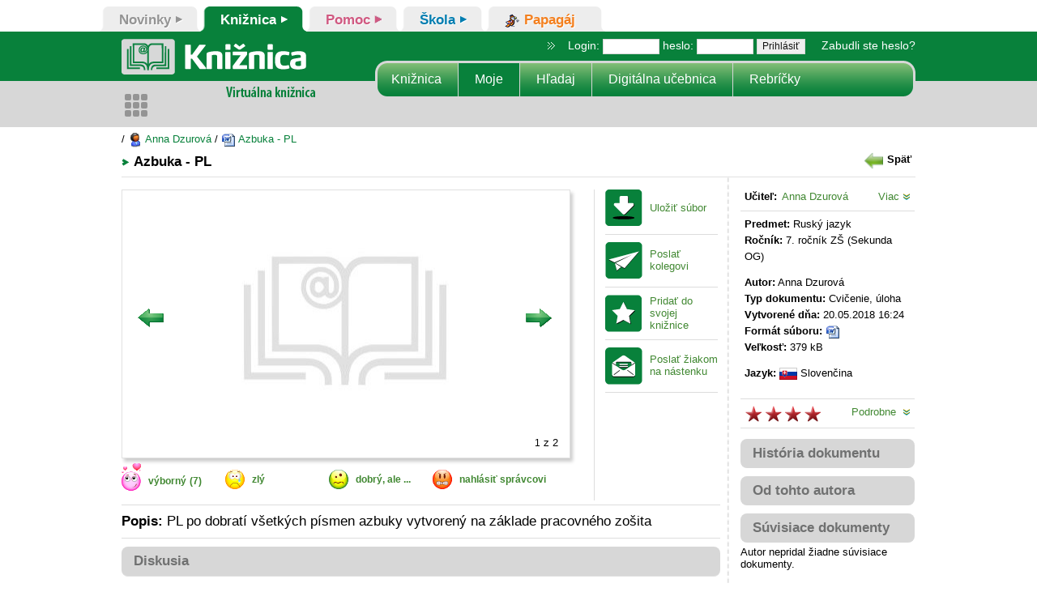

--- FILE ---
content_type: text/html; charset=UTF-8
request_url: https://www.zborovna.sk/kniznica.php?action=show_version&id=287983
body_size: 76050
content:
<!DOCTYPE html>
<html>
	<head>
		<!-- Google Tag Manager -->
		<script>(function(w,d,s,l,i){w[l]=w[l]||[];w[l].push({'gtm.start':
		new Date().getTime(),event:'gtm.js'});var f=d.getElementsByTagName(s)[0],
		j=d.createElement(s),dl=l!='dataLayer'?'&l='+l:'';j.async=true;j.src=
		'https://www.googletagmanager.com/gtm.js?id='+i+dl;f.parentNode.insertBefore(j,f);
		})(window,document,'script','dataLayer','GTM-PK62MZQ2');</script>
		<!-- End Google Tag Manager -->

		<meta charset="UTF-8">
		<title>Virtuálna knižnica</title>
		<meta http-equiv="content-type" content="text/html; charset=utf-8" />
		<meta name="description" content="Virtuálna knižnica je internetový systém slúžiaci na ukladanie, vyhľadávanie, výber a výmenu učebných materiálov, prípadne iných elektronických materiálov potrebných pri učebnom procese." />
		<meta name="keywords" content="Zborovna, Virtuálna knižnica, Bezkriedy" />
		<meta name="robots" content="all,follow" />
		<meta name="msapplication-config" content="none"/>
		<meta http-equiv="Content-Language" content="sk" />
		<meta name="apple-mobile-web-app-capable" content="yes" />
		<link rel="shortcut icon" href="/images/favicon.ico" type="image/x-icon" />
		<link rel="apple-touch-icon" href="/images/apple-touch-icon.png" />
		<link rel="alternate" type="application/atom+xml" title="Atom feed" href="/rss.php" />
		<link rel="apple-touch-icon" sizes="57x57" href="/images/apple-touch-icon-57x57.png" />
		<link rel="apple-touch-icon" sizes="72x72" href="/images/apple-touch-icon-72x72.png" />
		<link rel="apple-touch-icon" sizes="76x76" href="/images/apple-touch-icon-76x76.png" />
		<link rel="apple-touch-icon" sizes="114x114" href="/images/apple-touch-icon-114x114.png" />
		<link rel="apple-touch-icon" sizes="120x120" href="/images/apple-touch-icon-120x120.png" />
		<link rel="apple-touch-icon" sizes="144x144" href="/images/apple-touch-icon-144x144.png" />
		<link rel="apple-touch-icon" sizes="152x152" href="/images/apple-touch-icon-152x152.png" />
		<link rel="apple-touch-icon" sizes="180x180" href="/images/apple-touch-icon-180x180.png" />
		<meta name="viewport" content="width=device-width initial-scale=1.0 maximum-scale=1.0 user-scalable=yes" />
		<link rel="stylesheet" href="/css/nav-core.css?v=2">
		<link rel="stylesheet" href="/css/nav-layout.css?v=2">
 		<link rel="stylesheet" href="https://use.typekit.net/kdp7mlm.css">
		<link rel="stylesheet" href="/css/jquery.fatNav.css?dt=1747736379" type="text/css" media="screen" />
<link rel="stylesheet" href="/vendors/bootstrap/css/bootstrap.css?dt=1747736380" type="text/css" media="screen" />
<link rel="stylesheet" href="/vendors/fontawesome-free/css/all.min.css?dt=1747736380" type="text/css" media="screen" />
<link rel="stylesheet" href="/vendors/file-manager-css/custom.css?dt=1747736380" type="text/css" media="screen" />
<link rel="stylesheet" href="/css/style.css?dt=1757676316" type="text/css" media="screen" />
<link rel="stylesheet" href="/css/dark_style.css?dt=1747736379" type="text/css" media="screen" />
<link rel="stylesheet" href="/css/style_svk.css?dt=1747736379" type="text/css" media="screen" />
<link rel="stylesheet" href="/css/zborovna.css?dt=1768394919" type="text/css" media="screen" />


		<script src="https://ajax.googleapis.com/ajax/libs/jquery/3.6.0/jquery.min.js"></script>
		<script src="https://code.jquery.com/ui/1.13.2/jquery-ui.js"></script>
		<script type="text/JavaScript" src="/js/formvalidate.js"></script>
		
		<meta property="og:url" content="https://www.zborovna.sk/kniznica.php?action=show_version&id=287983">
		<meta property="og:type" content="article">
		<meta property="og:title" content="Azbuka - PL">
		<meta property="og:description" content="PL po dobratí všetkých písmen azbuky vytvorený na základe pracovného zošita">
		<meta property="og:image" content="/cdn/thumb.php?server=svk&id=287983&type=4&thumb=1&ext=.jpg">	
			
				
		<link href="/css/fileuploader.css?ver=3" rel="stylesheet" type="text/css" />		
		<script type="text/javascript">
			var ol_fgclass='overlib_fg';
			var ol_bgclass='overlib_bg';
			var ol_textfontclass='overlib_font';
			var ol_captionfontclass='overlib_capfont';
		</script>
		<script type="text/javascript" src="../overlib/overlib.js"><!-- overLIB (c) Erik Bosrup --></script>


		<link type="text/css" rel="stylesheet" href="/css/menu.css?v=2" />
		<link type="text/css" rel="stylesheet" href="/css/jquery.mmenu.all.css" />
		<script type="text/javascript" src="/js/jquery.mmenu.min.all.js"></script>

		<link type="text/css" rel="stylesheet" href="/css/mobil_css2.css?dt=20260123074" />
	
		<script>
			var fffmenu;
			/*document.onreadystatechange = function () {
			if (document.readyState !== "complete") {
		
				$("#overlay").show();
			} else {
				$("#overlay").hide();
				
			}
		};*/
		</script>
		<script src="/js/nav.jquery.min.js"></script>
		
		<!-- Matomo -->
		<script>
		var _paq = window._paq = window._paq || [];
		/* tracker methods like "setCustomDimension" should be called before "trackPageView" */
		_paq.push(['disableCookies']);
		_paq.push(['trackPageView']);
		_paq.push(['enableLinkTracking']);
		(function() {
			var u="//matomo.komensky.sk/";
			_paq.push(['setTrackerUrl', u+'matomo.php']);
			_paq.push(['setSiteId', '1']);
			var d=document, g=d.createElement('script'), s=d.getElementsByTagName('script')[0];
			g.async=true; g.src=u+'matomo.js'; s.parentNode.insertBefore(g,s);
		})();
		</script>
<!-- End Matomo Code -->
	</head>
<body class="">
<!-- Google Tag Manager (noscript) -->
<noscript><iframe src="https://www.googletagmanager.com/ns.html?id=GTM-PK62MZQ2"
height="0" width="0" style="display:none;visibility:hidden"></iframe></noscript>
<!-- End Google Tag Manager (noscript) -->	
	<div class="se-pre-con" id="overlay" style="display: none;">
		<div class="loading">
			<div class="posbigkol"><img class="rotacia" src="/images/touch-icon-iphone-retina.png"></div>	
		</div>
		<div id="overlay_message"></div>
	</div>
	<div id="overDiv" style="position:absolute; visibility:hidden; z-index:1000;margin:0;padding:0"></div>


<div id="wrapper" class="wrapper">
	<ul id="zalozky">
	<li class="noviny">
	<a href="/novinky/index.php" class="" >
		<span class="left">&nbsp;</span>
		<span class="text_link ikona"></span>
		<span class="text_link">Novinky</span>
		<span class="right">&nbsp;</span>
	</a>
</li>
<li class="kniznica">
	<a href="/naj.php" class="active" >
		<span class="left">&nbsp;</span>
		<span class="text_link ikona"></span>
		<span class="text_link">Knižnica</span>
		<span class="right">&nbsp;</span>
	</a>
</li>
<li class="mozgozrut">
	<a href="/pomoc/navod_zobraz.php?type=0&lang=svk&id_kap=112" class="" >
		<span class="left">&nbsp;</span>
		<span class="text_link ikona"></span>
		<span class="text_link">Pomoc</span>
		<span class="right">&nbsp;</span>
	</a>
</li>
<li class="skola">
	<a href="/skola/mojetriedy.php" class="" >
		<span class="left">&nbsp;</span>
		<span class="text_link ikona"></span>
		<span class="text_link">Škola</span>
		<span class="right">&nbsp;</span>
	</a>
</li>
<li class="papagaj">
	<a href="/skupiny/skupiny.php" class="" >
		<span class="left">&nbsp;</span>
		<span class="text_link ikona"><img src='/img/ikony/papagaj_vseobecny.png' /></span>
		<span class="text_link">Papagáj</span>
		<span class="right">&nbsp;</span>
	</a>
</li>

</ul>

		<div id="inner-wrapper" class="inner-wrapper bg-white980">
			<div style="margin: 0 auto;	width: 100%;display: flex;justify-content: center;">
				<div class="flex flex480 between header">
					<div id="modre_m">
						<a href="#sidebar_left" id="lave_menu_scroll" class="menu-left"></a>
						<a href="#" id="sipka_spat_menu" onclick="window.history.back()" class="menu-left-back"></a>
					</div>
					<div style="display: flex;">
						<img src="/img/logo_app.svg" style="height: calc(100% - 18px);margin: auto;    max-width: 100%;"/>
					</div>
					<div class="navbar_right">
					
						<div class="login_user">
	<a class="" href="#prihlas_sa" onclick="LoginJump()"><span class="picon"><img class="" src="/gui/logout_menu.png"></span></a>
</div>
					</div>	
				</div>
				<div class="six-col last-col" id="header">
					<a href="/naj.php" class="logo" title="Zborovna.sk" rel="úvod"><span>Zborovna.sk</span></a>
					<div id="modre2"></div>   
					  
					<div class="login">
<script type="text/javascript">
	function TestJJS()
	{
		$("#jjs").attr("value","1"); 
	}
 </script>
 <form name="login" method="post" action="/login.php" onsubmit="javascript:TestJJS();">
				<img src="images/header_oddelovac.png" alt="oddelovac" class="oddelovac" /> &nbsp;Login: <input class="login" type="text" name="login" size="8" />
				heslo: <input class="login" type="password" name="password" size="8" />
				<input type="submit" value="Prihlásiť" />
				<input type="hidden" name="redir" value="a25pem5pY2EucGhw" />
				<input id="jjs" type="hidden" name="jjs" value="0" />
				&nbsp; &nbsp; <a href="/forgot_pass_form.php">Zabudli ste heslo?</a>
 </form>

</div>


								<ul class="menu">
                			<li class="first"><a href="/naj.php" title="Naj Dokumenty">Knižnica</a></li>
			<li><a href="/kniznica.php" title="Moja Knižnica" class="active">Moje</a></li>

			<li><a href="/vyhladavanie.php" title="Vyhľadávanie">Hľadaj</a></li>
			<li><a href="/metodik_prehlad.php" title="Digitálna učebnica">Digitálna učebnica</a></li>
			<li class="last"><a href="/top.php" title="Rebríčky">Rebríčky</a></li>

			</ul>

					<div id="upozornenie">
							
					</div>
				</div>

				
			</div>
			
			<script src="/easyslider1.7/js/easySlider1.7.js" type="text/javascript" ></script>
<script type="text/javascript">
<!--

var podobne='';
var podobne_viac='hide';
var autor='hide';
var history_d='hide';

function addEmotes1(smajlik)
{
	switch (smajlik)
	{
		case 'smile-smile':
			document.comment_form1.comment1.value += ":)";
			document.comment_form1.comment1.focus();
			break;
		case 'smile-smile-big':
		//	$('#comment').append(":))");
			document.comment_form1.comment1.value += ":-)";
			document.comment_form1.comment1.focus();
			break;
		case 'smile-grin':
			document.comment_form1.comment1.value += ":D";
			document.comment_form1.comment1.focus();			
			break;
		case 'smile-wink':
			document.comment_form1.comment1.value += ";)";
			document.comment_form1.comment1.focus();
			break;
		case 'smile-surprise':
			document.comment_form1.comment1.value += ":-O";
			document.comment_form1.comment1.focus();
			break;
		case 'smile-sad':
			document.comment_form1.comment1.value += ":(";
			document.comment_form1.comment1.focus();
			break;
		case 'smile-plain':
			document.comment_form1.comment1.value += ":|";
			document.comment_form1.comment1.focus();
			break;	
		case 'smile-glasses':
			document.comment_form1.comment1.value += "8-)";
			document.comment_form1.comment1.focus();
			break;
		case 'smile-devilish':
			document.comment_form1.comment1.value += ":@";
			document.comment_form1.comment1.focus();
			break;
		case 'smile-crying':
			document.comment_form1.comment1.value += ":'(";
			document.comment_form1.comment1.focus();
			break;
		default:
			$('#comment').append("");
			document.comment_form1.comment1.value += "";
			document.comment_form1.comment1.focus();
	};
	
    return false;
}

function ohodnot_prispevok(id)
{
	$.ajax({
    	type: "post",
	    url: "/hodnot_prispevok.php",
	    data: "id="+id
	  }).done(function(data) {
      	$("#pocet_vybornych").html("("+data+")");
      	$("#hodnotenie-prispevku-top-link").hide("slow");
	  }); 
		return false;
}


function show_autor() {
  if(autor=='hide'){
 
  $("#show_autor_div").show("fast");
  $("#show_history_div").hide("fast");
  history_d='hide';
  autor='show';
  }
  else {     
     $("#show_autor_div").hide("fast");
     autor='hide';
    }  
} 
 
function show_history() {
  if(history_d=='hide'){
  $("#show_history_div").show("fast");
  $("#show_autor_div").hide("fast");
  autor='hide';
  history_d='show';
  }
  else {     
     $("#show_history_div").hide("fast");
     history_d='hide';
    }  
}  
 
function show_podobne() {
  if(podobne=='hide'){
  $("#show_podobne_div").show("fast");    
  podobne='show';
  }
  else {     
     $("#show_podobne_div").hide("fast");  
     podobne='hide';
    }    
} 

function show_podobne_viac() {
  if(podobne_viac=='hide'){
  $("#show_podobne_viac_text").hide();
  $("#show_podobne_div2").show("fast");    
  podobne_viac='show';
  }
  else {     
     $("#show_podobne_div2").hide("fast");  
     podobne_viac='hide';
    }    
}

function link()
{

var answer = confirm('Opúšťate stránku www.zborovna.sk. Spoločnosť KOMENSKY, s.r.o. nenesie zodpovednosť za obsah nasledujúcej stránky. Chcete pokračovať?');
	if (answer){
		window.open('/kniznica.php?action=download&id=287983&type=link');
		//return false;
	}
	else{
	//	return false;
	}

} 
function smajlikklik(adresa,typ)
{
	$('#id_dok').val(adresa);
	$('#typ').val(typ);
	ShowModal();

}

function Kontrola() 
{
	var jtext = document.getElementById('dovod').value;
	if(jtext=="")
	{
		alert('Prosím napíšte dôvod udelenia Vášho hlasu.');
		return false;
	}
	return true;
}

function stiahni_a_hodnot(id)
{    
	return false;
	/*if(id)
	{
		$("#slide-show").hide("slow");
		$("#hodnotenie-prispevku").show("slow");		  
	} */
	
}


$(document).ready(function(){

		//var sirka = window.innerWidth -20;

	//	$("#slider").css("width",sirka);
		$("#slider").easySlider();
		var sirka =  $("#slider").width();
		//console.log(sirka);
		var vyska = (sirka / 1.68944);
		//console.log(sirka);
		if(sirka < 821)
		{
				//$("#slider_ul>li.nahlad_li").css("height",vyska);
				$("#slider_ul>li.nahlad_li").css("width",sirka);
				$("#slider_ul>li.nahlad_li>a>img").css("height",vyska);
                $("#slider").css("height",vyska);
        }


        var vyska_slider =  $("#slide-show").height();
        var sirka_slider =  $("#slide-show").innerWidth();
		//console.log(vyska_slider);
        $('#button-left').css("top",(vyska_slider/2)-20);
        $('#button-right').css("top",(vyska_slider/2)-20);
        if(sirka < 821)
        {
            //slider je na celu obrazovku
            $('#right-odkaz').css("left",sirka-45);
        }

	       
 }); 


</script>

<div id="full_width_center">
    <div id="stred_980">


<div class="triedy six-col last-col">	
    
    
	/ <a href="/u/35863"><img src="/get_icon.php?icon=user" border="0" hspace="0" vspace="0" align="top" /> Anna Dzurová</a>
/ <a href="/d/287983"><img src="/get_icon.php?icon=docx" border="0" hspace="0" vspace="0" align="top" /> Azbuka - PL</a>

</div>

<div id="content" class="six-col last-col" style="padding-top:0px">

	<div class="detail six-col last-col">
		<h2 class="detail" style="background-color:#fff">Azbuka - PL </h2>
		<span class="nazov_predmet"><a href="/naj.php" ><img src="/gui/spat.png"  height="23" class="img" style="margin-top: -3px;"><font color="black" style="vertical-align:top;padding:5px;">Späť</font></a></span>
		<div class="detail_bg six-col last-col">
			<div class="nahlad">
			<div style="float: left;">
				<div id="prepinac-hodnotenie">
		    	    <div id="slide-show" style="display:block">
						<div id="slider">
							<ul id="slider_ul">
					            <li class="nahlad_li">
	<a href="/kniznica.php?action=download&file_name=azbuka---pl.docx&save=1&amp;id=287983" onclick='stiahni_a_hodnot("1");'>
		<img src="/cdn/thumb.php?server=svk&amp;id=287983&amp;type=4&amp;thumb=1" border="0" hspace="8" vspace="8" width="544" height="322" style="margin-left: 1px;padding-top: 1px;padding-left: 0;" />
	</a>
</li>
<li class="nahlad_li">
	<a href="/kniznica.php?action=download&file_name=azbuka---pl.docx&save=1&amp;id=287983" onclick='stiahni_a_hodnot("1");'>
		<img src="/cdn/thumb.php?server=svk&amp;id=287983&amp;type=4&amp;thumb=2" border="0" hspace="8" vspace="8" width="544" height="322" style="margin-left: 1px;padding-top: 1px;padding-left: 0;" />
	</a>
</li>

					        </ul>
		       			</div> 
		      
				       <!--[if lte IE 8]> <style type="text/css">
#right-odkaz{background:rgb(255,255,255) !important; width:60px !important;left:497px !important; height:330px !important;}
#button-right{left:15px !important;}
#left-odkaz{background:rgb(255,255,255) !important; width:60px !important;left:1px !important; height:330px !important;}
</style> <![endif]-->  

       <div  id="left-odkaz">
          <div id="button-left" style="position:absolute;left:20px;top:150px;display:block;z-index:500;width:30px;height:23px;">
          <a href="#" onclick="return false;"><img src="/images/sipka_dolava.png" alt="predchádzajúci náhľad" title="predchádzajúci náhľad" /></a>
          </div>       
        </div>
        
        <div  id="right-odkaz">
          <div id="button-right" style="position:absolute;left:0;top:150px;display:block;z-index:500;width:30px;height:23px;">
          <a href="#" onclick="return false;"><img src="/images/sipka_doprava.png" alt="nasledujúci náhľad" title="nasledujúci náhľad" /></a>
          </div>
        </div>
                       <div id="current_nahlad_div_z" style="position:absolute;left:510px;top:320px;"><span id="current_nahlad" style="position:relative;"></span> z 2</div>

		            </div>    
		    	    <div id="hodnotenie-prispevku" style="display:none">
                    	<div id="hodnotenie-prispevku-top">
                    		<div id="hodnotenie-prispevku-top-fotka">
                    			<img src="/nastavenia.php?action=profil_foto&amp;id=31075&amp;typ=1" alt="Anna Dzurová" title="Anna Dzurová" class="" style="width: 80px;"/>
                    		</div>

                  			<div id="hodnotenie-prispevku-top-text">
								<div id="hodnotenie-pozdrav">Ahoj,</div>
								<div id="hodnotenie-text">volám sa <b>Anna Dzurová</b>. Ak sa Ti môj príspevok páči, alebo Ti pomohol, pošli mi smajlíka, alebo niečo napíš. Bude to pre mňa odmena za vynaloženú námahu. Ďakujem!</div>
                    		</div>                    		

                  			<div id="hodnotenie-prispevku-top-link">
                  				<a href="#" onclick="ohodnot_prispevok('287983');" title="">
                    				<img src="/img/ikona_hodnotenie_dokumentu.png" alt="" title=""/>
                    				<div style="font-size:12px;">Ďakujem!</div>
                    			</a>
                    		</div>                 		
                    	</div>
                    	
                    	<div style="clear:both"></div>
                    	
						<div id="novy-koment-hodnotenie" >
								<form id="comment_form1" name="comment_form1" action="/diskusia.php" method="post" onsubmit="return validateForm(this)">
									<div style="background-color: #F5F5F5; padding: 8px;">
									    
									    <div>
									            
									            <div style="clear:both"></div>
									    </div>
									</div> 
								</form>							
						</div>
						                       	
		            </div>		            
	            </div>
             	
				<div class="smajlici" onmouseout="return nd();" onmouseover="return overlib('Príspevok je výborný, kvalitný, páči sa mi. Keby bolo viac takých príspevkov.',CAPTION,'Výborný príspevok');">
					<a href="/kniznica.php?action=vote_like&amp;id=287983"><img src="/img/like.gif" width="24"  border="0" hspace="0" vspace="0" align="middle" style="padding-top: 0px;margin-top: -7px;" /> <span style="left: 5px;top: -8px;position: relative;">výborný</span></a> <span style="left: 5px; position: relative; top: -8px;color: #418832;" id="pocet_vybornych">(7)</span>
				</div>			
				<div class="smajlici" onmouseout="return nd();" onmouseover="return overlib('Príspevok je nedostatočný, nekvalitný, nepáči sa mi. Knižnica nebola založená pre výmenu takýchto príspevkov.',CAPTION,'Zlý príspevok');">
					<img src="/img/dislike.gif" onclick="smajlikklik('287983',1);" style="cursor: pointer;" width="24"  border="0" hspace="0" vspace="0" align="middle"  class="hodnotenie"/> <span onclick="smajlikklik('287983',1);"  style="left: 5px;top: -8px;position: relative;color:#418832;">zlý </span>
				</div>			
				<div class="smajlici" onmouseout="return nd();" onmouseover="return overlib('Príspevok je dobrý, ale:<br />je uvedený zavádzajúci názov, nesprávny autor, nevýstižné kľúčové slová, nehodiaci sa predmet alebo iné chyby v popise. Ak sa tieto nedostatky odstránia, mohlo by to byť OK.',CAPTION,'Zmiešané pocity');">
					<img src="/img/zmeteny.gif" width="24" style="cursor: pointer;" onclick="smajlikklik('287983',2);" border="0" hspace="0" vspace="0" align="middle"  style="cursor: pointer; padding-top: 1px;" class="hodnotenie"/> <span onclick="smajlikklik('287983',2);" style="left: 5px;top: -8px;position: relative;color:#418832;">dobrý, ale ... </span>
				</div>
				<div class="smajlici" onmouseout="return nd();" onmouseover="return overlib('Príspevok porušuje podmienky používania, autorské práva, dobré mravy alebo zákon. Mal by byť odstránený.',CAPTION,'Porušuje podmienky');" style="width: 145px;">
					<a href="/kniznica.php?action=form_delete_request&amp;id=287983" ><img src="/img/warning.gif" width="24"  border="0" hspace="0" vspace="0" align="middle"  style="padding-top: 1px;"/> <span style="left: 5px;top: -8px;position: relative;">nahlásiť správcovi</span></a>
				</div>								
				<br />
			</div>
				
				<ul id="ikonky" style="display:flex">
					<li class="ulozit_subor"><a href="/kniznica.php?action=download&amp;id=287983&amp;save=1&amp;file_name=azbuka---pl.docx" onclick="stiahni_a_hodnot('1');">Uložiť súbor</a></li>
					<li class="poslat_kolegovi"><a href="/odporucania.php?action=form&amp;id=287983">Poslať kolegovi</a></li>
					<li class="pridat_k_oblubenym"><a href="/kniznica.php?action=favorites&amp;id=287983">Pridať do svojej knižnice</a></li>
					<li class="poslat_ziakom"><a href="/ucitel/nastenka.php?action=form&amp;type=1&amp;version_id=287983">Poslať žiakom na nástenku</a></li>	
					
					<li class="pridat_metodik_doc" style="display:none"><a href="/metodik.php?action=form&amp;version_id=287983" title="pridať metodický material do bezkriedy" >pridať metodický dokument</a></li>							
					
				</ul>
				<ul id="ikonky" style="display:none"> <!-- TEST -->
					<li class="ulozit_subor"><a href="/kniznica.php?action=download&amp;id=287983&amp;save=1&amp;type=html&amp;file_name=azbuka---pl.docx">Uložiť súbor</a></li>
					<li class="poslat_kolegovi"><a href="/odporucania.php?action=form&amp;id=287983">Poslať kolegovi</a></li>
					<li class="pridat_k_oblubenym"><a href="/kniznica.php?action=favorites&amp;id=287983">Pridať do svojej knižnice</a></li>
					<li class="poslat_ziakom"><a href="/ucitel/nastenka.php?action=form&amp;type=1&amp;version_id=287983">Poslať žiakom na nástenku</a></li>				
					<li class="zobraz_vysledok_testu"><a href="/test.php?action=show_graph&amp;id=287983">Zobraziť výsledky testu</a></li>				
					<li class="pridat_metodik_doc" style="display:none"><a href="/metodik.php?action=form&amp;version_id=287983" title="pridať metodický material do bezkriedy" >pridať metodický dokument</a></li>				
				</ul>
				<ul id="ikonky" style="display:none"> <!-- geleria -->
					<li class="ulozit_subor"><a href="/kniznica.php?action=download&amp;id=287983&amp;file_name=azbuka---pl.docx">Uložiť súbor</a></li>
					<li class="poslat_kolegovi"><a href="/odporucania.php?action=form&amp;id=287983">Poslať kolegovi</a></li>
					<li class="pridat_k_oblubenym"><a href="/kniznica.php?action=favorites&amp;id=287983">Pridať do svojej knižnice</a></li>
					<li class="poslat_ziakom"><a href="/ucitel/nastenka.php?action=form&amp;type=1&amp;version_id=287983">Poslať žiakom na nástenku</a></li>								
					<li class="pridat_metodik_doc" style="display:none"><a href="/metodik.php?action=form&amp;version_id=287983" title="pridať metodický material do bezkriedy" >pridať metodický dokument</a></li>				
				</ul>
				<div id="test_download_choice" style="display:none">
					<a href="/kniznica.php?action=download&amp;id=287983&amp;save=1&amp;type=html&amp;file_name=azbuka---pl.docx" title="Uložiť ako HTML"><img src="/get_icon.php?icon=html" style="padding-right: 4px;"/></a>&nbsp;&nbsp;&nbsp;
					<a href="/kniznica.php?action=download&amp;id=287983&amp;save=1&amp;type=pdf&amp;file_name=azbuka---pl.docx" title="Uložiť ako PDF"><img src="/get_icon.php?icon=pdf" /></a>
				</div>
				
				<p >
					<strong>Popis:</strong> PL po dobratí všetkých písmen azbuky vytvorený na základe pracovného zošita
				</p>
				
				
					<div class="diskusia last-col" style="margin-right: 25px;">
						<h2 id="diskusia">Diskusia</h2><!--<span class="pridat_koment"><a href="#comment" style=" padding-left: 8px;">pridať komentár</a></span>-->
						<div id="komentare"><div style="background-color: snow;"> <br />
    <h1 class="login_error"> Diskusie sú z technických dôvodov dočasne nedostupné.</h1>
   <br  />
</div></div>		
					</div>
				
			</div>
			<div class="autor">
				<p>
					<strong>Učiteľ:</strong> <a href="/u/35863">Anna Dzurová</a><a href="#" onclick="$('#detail_user').slideToggle('slow');return false" style="float:right">Viac&nbsp;<img src="/img/sipka_dole.png" /> </a><br />		
				</p>
				<div id="detail_user" style="display:none">
					<p class="riadok"><strong>Škola:</strong>  <a href="/s/9079">ZŠ P.O.Hviezdoslava Veľké Kapušany</a></p>				
					<!--<p class="riadok">
						<a href="/spravy.php?action=add_message&p_id=35863">
							<img class="img" src="/img/mala_obalka.png">
							<span style="vertical-align: top;">Poslať súkromnú správu</span>
						</a>
					</p>-->
					
					
					
					
					<p class="flex between"><strong>Fotka:</strong> <img src="/nastavenia.php?action=profil_foto&id=31075&typ=1" class="foto " /></p>
					<a class="link" href="/vyhladavanie.php?q=&viac=1&vlib_teacher_name_input=Alena+Henešová&vlib_language_id=&vlib_type_id=&vlib_subject_id=&vlib_grade_id=&vlib_school_type_id=&vlib_format_suboru_id=&vlib_teacher_name=Anna+Dzurová&vlib_date_old=&sort=1">Dokumenty tohto autora</a>
					<a class="link" href="novinky/blog.php?user=35863">Blogy tohto autora</a>
					<a class="link" href="/novinky/messages.php?action=form&folder=0&filter=u&sub_id=3&teacher_id=31075&version_id=287983"><img src="/img/new_message.gif" class="img">&nbsp;Poslať správu</a>

					<p><strong>Ocenenia:</strong></p><div id="honor"><img src="icons/honours/skola_gold_svk.gif" hspace="0" vspace="0" border="0" title="Školský učiteľ mesiaca - ZŠ P.O.Hviezdoslava Veľké Kapušany, november 2025 - 1. miesto" alt="" />
<img src="icons/honours/okres_bronze_svk.gif" hspace="0" vspace="0" border="0" title="Okresný učiteľ mesiaca - okres Michalovce, október 2025 - 3. miesto" alt="" />
<img src="icons/honours/skola_gold_svk.gif" hspace="0" vspace="0" border="0" title="Školský učiteľ mesiaca - ZŠ P.O.Hviezdoslava Veľké Kapušany, september 2025 - 1. miesto" alt="" />
<a href="/u/35863">a ďalšie</a>
</div>
				</div>

				<div class="separator"></div>				
				<p>
					<strong>Predmet:</strong>  Ruský jazyk	<br />	
					<strong style="margin-bottom:5px">Ročník:</strong>  7. ročník ZŠ (Sekunda OG)	<br />
				</p>
				<p>
					<strong>Autor:</strong>  Anna Dzurová	<br />	
					<strong>Typ dokumentu:</strong>  Cvičenie, úloha	<br />	
					
					<strong>Vytvorené dňa:</strong>  20.05.2018 16:24<br />	
					<strong>Formát súboru:</strong>  <img src="/get_icon.php?icon=docx" width="18" height="18" border="0" hspace="0" vspace="0" align="middle" alt="docx"/><br />
					<strong>Veľkosť:</strong>  379 kB <br />	
				</p>
					<div style="display:none; margin-left: 5px; margin-top: -1px; padding-bottom: 6px;" >
					<strong>Licencia:</strong><a href="podmienky.php"><img class="img" src="/icons/license/komensky.png" style="float: right;margin-top: -14px;"></a><br />
					</div>
				<p>	
					<strong>Jazyk:</strong>  <img src="/icons/lang/svk.gif" align="middle" hspace="0" vspace="0" alt="Slovenčina"> Slovenčina<br />						
					
				</p>
				
					  	
					  	
					  	
				<p style="padding: 6px;">
				</p>
				<div class="separator"></div>
				<p style="padding:5px">
					<span class="stars_inner_big" style="width: 94px; display: inline-block;margin-right:-1px;position: relative;top: 0px;" title="rating: 1.09">&nbsp;</span>
					<a href="#" onclick="$('#detail_hodnotenie').slideToggle('slow');return false" style="float:right">Podrobne &nbsp;<img src="/img/sipka_dole.png" /></a>	
				</p>
				<div id="detail_hodnotenie" style="display:none">
					<p>
						<strong>Počet zobrazení:</strong>  3582 <br />	
						<strong>Uložení na disk:</strong>  537 <br />	
						<strong>Pridaní do knižnice:</strong>  7 <br />	
						<strong>Poslaní žiakom:</strong>  	<br />	
							
					</p>	
						

						
				   
				</div>
				<div class="separator"></div>
				<a href="#" onclick="$('#show_history_div').slideToggle();return false;" style="margin-bottom: 10px; margin-left: 0;margin-top: 13px;display: block;" ><h2 style="margin-bottom: 0px;">História dokumentu</h2></a>
				<div>
					<div id="show_history_div" style="display:none">
						<div class="version_selected">
	1. <a href="/d/287983">z dňa 20.05.2018 16:24</a> (379 kB)
</div>

					</div>
				</div>
				<a href="#" onclick="$('#show_autor_div').slideToggle('slow');return false;" style="display: block;margin-bottom: 10px; margin-left: 0;" ><h2 style="margin-bottom: 1px;">Od tohto autora</h2></a>
					<div >
    <div id="show_autor_div" style="display:none">
    <div class="podobne">
	<div class="nadpis">
		<a href="/d/214420">
			<h2 title="Azbuka - KP">Azbuka - KP</h2>
		</a>
	</div>
	<div class="flex">
		<div class="foto">
			<img src="/cdn/thumb.php?server=svk&amp;id=214420&amp;type=5" border="0" hspace="0" vspace="0" width="66" height="50"/>
		</div>
		<div class="detail">
			<small>
				<span class="podobne_predmet" title="Ruský jazyk">Ruský jazyk</span>
				<span class="podobne_rocnik" title="6. ročník ZŠ (Prima OG)">6. ročník ZŠ (Prima OG)</span>
				<span class="podobne_autor" title="Anna Dzurová">Anna Dzurová</span>		
			</small>
		</div>
	</div>
</div>
<div class="podobne">
	<div class="nadpis">
		<a href="/d/386238">
			<h2 title="PL - RUJ po prebratí písmen &quot;v, je&quot;">PL - RUJ po prebratí písmen &quot;v, je&quot;</h2>
		</a>
	</div>
	<div class="flex">
		<div class="foto">
			<img src="/cdn/thumb.php?server=svk&amp;id=386238&amp;type=5" border="0" hspace="0" vspace="0" width="66" height="50"/>
		</div>
		<div class="detail">
			<small>
				<span class="podobne_predmet" title="Ruský jazyk">Ruský jazyk</span>
				<span class="podobne_rocnik" title="7. ročník ZŠ (Sekunda OG)">7. ročník ZŠ (Sekunda OG)</span>
				<span class="podobne_autor" title="Anna Dzurová">Anna Dzurová</span>		
			</small>
		</div>
	</div>
</div>
<div class="podobne">
	<div class="nadpis">
		<a href="/d/362982">
			<h2 title="KONTROLNÁ  PRÁCA  Z  RUJ - 7. ROČNÍK (AZBUKA)">KONTROLNÁ  PRÁCA  Z  RUJ - 7. ROČNÍK (AZBUKA)</h2>
		</a>
	</div>
	<div class="flex">
		<div class="foto">
			<img src="/cdn/thumb.php?server=svk&amp;id=362982&amp;type=5" border="0" hspace="0" vspace="0" width="66" height="50"/>
		</div>
		<div class="detail">
			<small>
				<span class="podobne_predmet" title="Ruský jazyk">Ruský jazyk</span>
				<span class="podobne_rocnik" title="7. ročník ZŠ (Sekunda OG)">7. ročník ZŠ (Sekunda OG)</span>
				<span class="podobne_autor" title="Anna Dzurová">Anna Dzurová</span>		
			</small>
		</div>
	</div>
</div>
<div class="podobne">
	<div class="nadpis">
		<a href="/d/157971">
			<h2 title="Azbuka -KP">Azbuka -KP</h2>
		</a>
	</div>
	<div class="flex">
		<div class="foto">
			<img src="/cdn/thumb.php?server=svk&amp;id=157971&amp;type=5" border="0" hspace="0" vspace="0" width="66" height="50"/>
		</div>
		<div class="detail">
			<small>
				<span class="podobne_predmet" title="Ruský jazyk">Ruský jazyk</span>
				<span class="podobne_rocnik" title="6. ročník ZŠ (Prima OG)">6. ročník ZŠ (Prima OG)</span>
				<span class="podobne_autor" title="Anna Dzurová">Anna Dzurová</span>		
			</small>
		</div>
	</div>
</div>
<div class="podobne">
	<div class="nadpis">
		<a href="/d/294065">
			<h2 title="Azbuka - písmená &quot; l, r&quot;">Azbuka - písmená &quot; l, r&quot;</h2>
		</a>
	</div>
	<div class="flex">
		<div class="foto">
			<img src="/cdn/thumb.php?server=svk&amp;id=294065&amp;type=5" border="0" hspace="0" vspace="0" width="66" height="50"/>
		</div>
		<div class="detail">
			<small>
				<span class="podobne_predmet" title="Ruský jazyk">Ruský jazyk</span>
				<span class="podobne_rocnik" title="7. ročník ZŠ (Sekunda OG)">7. ročník ZŠ (Sekunda OG)</span>
				<span class="podobne_autor" title="Anna Dzurová">Anna Dzurová</span>		
			</small>
		</div>
	</div>
</div>

    </div>
</div>

				<h2 onclick="$('#show_suvisiace_div').slideToggle('slow');">Súvisiace dokumenty</h2>
					    <div id="show_suvisiace_div" style="padding-top: 4px;">
        Autor nepridal žiadne súvisiace dokumenty.
        
        
    </div> 
				<h2 style="margin-top:10px" onclick="$('#show_podobne_div').slideToggle('slow');">Podobné dokumenty</h2>
					

    <div id="show_podobne_div">
        <div class="podobne">
	<div class="nadpis">
		<a href="/d/14784">
			<h2 title="Azbuka - pracovný list">Azbuka - pracovný list</h2>
		</a>
	</div>
	<div class="flex">
		<div class="foto">
			<img src="/cdn/thumb.php?server=svk&amp;id=14784&amp;type=5" border="0" hspace="0" vspace="0" width="66" height="50"/>
		</div>
		<div class="detail">
			<small>
				<span class="podobne_predmet" title="Ruský jazyk">Ruský jazyk</span>
				<span class="podobne_rocnik" title="5. ročník ZŠ">5. ročník ZŠ</span>
				<span class="podobne_autor" title="Anna Baďurová">Anna Baďurová</span>		
			</small>
		</div>
	</div>
</div>
<div class="podobne">
	<div class="nadpis">
		<a href="/d/45045">
			<h2 title="Azbuka">Azbuka</h2>
		</a>
	</div>
	<div class="flex">
		<div class="foto">
			<img src="/cdn/thumb.php?server=svk&amp;id=45045&amp;type=5" border="0" hspace="0" vspace="0" width="66" height="50"/>
		</div>
		<div class="detail">
			<small>
				<span class="podobne_predmet" title="Ruský jazyk">Ruský jazyk</span>
				<span class="podobne_rocnik" title="1. ročník SŠ (Kvinta OG), 2. ročník SŠ (Sexta OG), 3. ročník SŠ (Septima OG), 4. ročník SŠ (Oktáva OG)">1. ročník SŠ (Kvinta OG), 2. ročník SŠ (Sexta OG), 3. ročník SŠ (Septima OG), 4. ročník SŠ (Oktáva OG)</span>
				<span class="podobne_autor" title="Štefan Kohári">Štefan Kohári</span>		
			</small>
		</div>
	</div>
</div>
<div class="podobne">
	<div class="nadpis">
		<a href="/d/376755">
			<h2 title="Latinka - Azbuka E - I">Latinka - Azbuka E - I</h2>
		</a>
	</div>
	<div class="flex">
		<div class="foto">
			<img src="/cdn/thumb.php?server=svk&amp;id=376755&amp;type=5" border="0" hspace="0" vspace="0" width="66" height="50"/>
		</div>
		<div class="detail">
			<small>
				<span class="podobne_predmet" title="Slovenský jazyk a literatúra">Slovenský jazyk a literatúra</span>
				<span class="podobne_rocnik" title="Nešpecifikovaný">Nešpecifikovaný</span>
				<span class="podobne_autor" title="Lucia Skybová- Kutilová">Lucia Skybová- Kutilová</span>		
			</small>
		</div>
	</div>
</div>
<div class="podobne">
	<div class="nadpis">
		<a href="/d/80453">
			<h2 title="Hot Potatoes - cvičenie na zopakovanie azbuky">Hot Potatoes - cvičenie na zopakovanie azbuky</h2>
		</a>
	</div>
	<div class="flex">
		<div class="foto">
			<img src="/cdn/thumb.php?server=svk&amp;id=80453&amp;type=5" border="0" hspace="0" vspace="0" width="66" height="50"/>
		</div>
		<div class="detail">
			<small>
				<span class="podobne_predmet" title="Ruský jazyk">Ruský jazyk</span>
				<span class="podobne_rocnik" title="5. ročník ZŠ, 6. ročník ZŠ (Prima OG), 7. ročník ZŠ (Sekunda OG)">5. ročník ZŠ, 6. ročník ZŠ (Prima OG), 7. ročník ZŠ (Sekunda OG)</span>
				<span class="podobne_autor" title="Edita Pláteníková">Edita Pláteníková</span>		
			</small>
		</div>
	</div>
</div>
<div class="podobne">
	<div class="nadpis">
		<a href="/d/31234">
			<h2 title="Azbuka - 1. lekcia">Azbuka - 1. lekcia</h2>
		</a>
	</div>
	<div class="flex">
		<div class="foto">
			<img src="/cdn/thumb.php?server=svk&amp;id=31234&amp;type=5" border="0" hspace="0" vspace="0" width="66" height="50"/>
		</div>
		<div class="detail">
			<small>
				<span class="podobne_predmet" title="Ruský jazyk">Ruský jazyk</span>
				<span class="podobne_rocnik" title="5. ročník ZŠ">5. ročník ZŠ</span>
				<span class="podobne_autor" title="Anonymizovaný GDPR">Anonymizovaný GDPR</span>		
			</small>
		</div>
	</div>
</div>

       <div class="nadpis_a" id="show_podobne_viac_text" align="center"><a href="javascript:show_podobne_viac()"><img src="/img/sipka_dole.png" class="img">&nbsp;Viac</div></a>
       
       <div id="show_podobne_div2" style="display: none;" >
		<div class="podobne">
	<div class="nadpis">
		<a href="/d/89446">
			<h2 title="Jednoduché písanie v azbuke">Jednoduché písanie v azbuke</h2>
		</a>
	</div>
	<div class="flex">
		<div class="foto">
			<img src="/cdn/thumb.php?server=svk&amp;id=89446&amp;type=5" border="0" hspace="0" vspace="0" width="66" height="50"/>
		</div>
		<div class="detail">
			<small>
				<span class="podobne_predmet" title="Ruský jazyk">Ruský jazyk</span>
				<span class="podobne_rocnik" title="6. ročník ZŠ (Prima OG), 7. ročník ZŠ (Sekunda OG)">6. ročník ZŠ (Prima OG), 7. ročník ZŠ (Sekunda OG)</span>
				<span class="podobne_autor" title="Zuzana Rendošová">Zuzana Rendošová</span>		
			</small>
		</div>
	</div>
</div>
<div class="podobne">
	<div class="nadpis">
		<a href="/d/262063">
			<h2 title="AZBUKA">AZBUKA</h2>
		</a>
	</div>
	<div class="flex">
		<div class="foto">
			<img src="/cdn/thumb.php?server=svk&amp;id=262063&amp;type=5" border="0" hspace="0" vspace="0" width="66" height="50"/>
		</div>
		<div class="detail">
			<small>
				<span class="podobne_predmet" title="Ruský jazyk">Ruský jazyk</span>
				<span class="podobne_rocnik" title="5. ročník ZŠ, 6. ročník ZŠ (Prima OG)">5. ročník ZŠ, 6. ročník ZŠ (Prima OG)</span>
				<span class="podobne_autor" title="Ľudmila Promošinová">Ľudmila Promošinová</span>		
			</small>
		</div>
	</div>
</div>
<div class="podobne">
	<div class="nadpis">
		<a href="/d/380829">
			<h2 title="Ukrajinská azbuka">Ukrajinská azbuka</h2>
		</a>
	</div>
	<div class="flex">
		<div class="foto">
			<img src="/cdn/thumb.php?server=svk&amp;id=380829&amp;type=5" border="0" hspace="0" vspace="0" width="66" height="50"/>
		</div>
		<div class="detail">
			<small>
				<span class="podobne_predmet" title="Triednictvo, Všeobecné">Triednictvo, Všeobecné</span>
				<span class="podobne_rocnik" title="Nešpecifikovaný">Nešpecifikovaný</span>
				<span class="podobne_autor" title="Gabika Kreheľová">Gabika Kreheľová</span>		
			</small>
		</div>
	</div>
</div>
<div class="podobne">
	<div class="nadpis">
		<a href="/d/326989">
			<h2 title="Ruská azbuka  -  Русский алфавит">Ruská azbuka  -  Русский алфавит</h2>
		</a>
	</div>
	<div class="flex">
		<div class="foto">
			<img src="/cdn/thumb.php?server=svk&amp;id=326989&amp;type=5" border="0" hspace="0" vspace="0" width="66" height="50"/>
		</div>
		<div class="detail">
			<small>
				<span class="podobne_predmet" title="Ruský jazyk">Ruský jazyk</span>
				<span class="podobne_rocnik" title="Nešpecifikovaný">Nešpecifikovaný</span>
				<span class="podobne_autor" title="Gabika Kreheľová">Gabika Kreheľová</span>		
			</small>
		</div>
	</div>
</div>
<div class="podobne">
	<div class="nadpis">
		<a href="/d/367841">
			<h2 title="Azbuka - písmená A až D">Azbuka - písmená A až D</h2>
		</a>
	</div>
	<div class="flex">
		<div class="foto">
			<img src="/cdn/thumb.php?server=svk&amp;id=367841&amp;type=5" border="0" hspace="0" vspace="0" width="66" height="50"/>
		</div>
		<div class="detail">
			<small>
				<span class="podobne_predmet" title="Ruský jazyk">Ruský jazyk</span>
				<span class="podobne_rocnik" title="1. ročník SŠ (Kvinta OG)">1. ročník SŠ (Kvinta OG)</span>
				<span class="podobne_autor" title="Štefan Kohári">Štefan Kohári</span>		
			</small>
		</div>
	</div>
</div>

    </div> 
    </div> 

			</div>
		</div>
	</div>

</div>
</div>
</div>



<link rel="stylesheet" href="/css/modal.css?t=2026012307" type="text/css">
<!-- The Modal -->
<div id="myModal_popup" class="modal_zb_pop" style="display:none">

  <!-- Modal content -->
  <!---->
  <div class="modal_zb_content">
	Vážený používateľ,<br />
	chystáte sa udeliť dokumentu <b>"Azbuka - PL"</b> negatívny hlas.
	K tomuto je po novom potrebné uviesť slovný komentár, dôvody hlasu, či konštruktívnu kritiku.
	Tieto dôvody sa zobrazia v diskusii pod dokumentom, spolu s Vaším menom a priezviskom.<br /><br />
	<b>Dôvod</b><br/>
	<form action="/kniznica.php" name="thform" onsubmit="return Kontrola()">
		<textarea name ="dovod" id="dovod" style="width:100%;height:80px" ></textarea>
		<input type="hidden" id="typ" name="typ" value="0"/>
		<input type="hidden" name="vlib_node_id" value="3464422"/>
		<input type="hidden" name="action" value="pridel_komentar"/>
		<input type="hidden" id="id_dok" name="id_dok" value=""/>

		<br /><br />
	<div style="text-align:center">
		
		<input type="button" value="Zrušiť" onclick="CloseModal();" />
		<input type="submit" Value="Odoslať" />
	</div>


		
	</form><br/>
	<b>Poznámka:</b> Majte na pamäti, že hlavným účelom Vášho hlasu by malo byť to, aby sa mohol predmet kritiky (či už dokument, alebo jeho autor) zlepšiť.
	Preto nie je dôvod na zlosť, osobné útoky, či ponižovanie.
	Naopak, Vaše dôvody by mali byť vecné, úprimné, úplné a pravdivé.
	
  </div>
</div>
<div id="cvico_popup" class="modal_zb_pop" style="display:none">
  <!-- Modal content -->
	<div class="modal_zb_content flex center" style="gap: 25px;">
		<div style="padding-left:8px; padding-bottom:4px;padding-right: 8px;box-shadow: 0px 1px 4px 0px #403b3b;padding-top: 5px;">
			<a href="/strielacka.php?action=run&amp;id=287983" style="font-size: 12px;margin-bottom: 2px;"><img src="\images\strielacka\error_bg.png" style="width:93px" /><br />Spustiť strieľačku</a>
		</div>
		<div style="padding-left:8px; padding-bottom:4px;padding-right: 8px;box-shadow: 0px 1px 4px 0px #403b3b;padding-top: 5px;">
			<a href="/DragnDrop.php?action=run&amp;id=287983" style="font-size: 12px;margin-bottom: 2px;" ><img src="\images\drag-drop-350.webp" style="width:93px" /> <br />Spustiť DragnDrop</a>
		</div>
		</div>
	</div>
</div>
<script>
	var cvico_popup = document.getElementById('cvico_popup');
	var modal_popup = document.getElementById('myModal_popup');
</script>

<script type="text/javascript" src="/js/modal.js?t=2026012307"></script>

</div>

			
		</div>
	
	
</div>
<div class="none hidden_menu">
		<style>
.menu_img_div>a>div.blue_menu_ikona
{
	background-image: url('https\:\/\/www\.zborovna\.sk\/gui\/mobil\/ucitel_menu\.png?dt=1768394919');
}
</style>

<div  class="sidebar_extraleft fat-nav" >
	<form>
		<div class="mobil_ikony" style="height: auto;">
					
						<div class="menu_img_div" >
							<a href="https://www.zborovna.sk/novinky/index.php"  class="obrazok titulka_obsah" onclick="menue('titulka');location='https://www.zborovna.sk/novinky/index.php'" ><div class="blue_menu_ikona"  title="Titulka" alt="Titulka" style="--x: 0;--y: 0;"></div><span>Titulka</span></a>
						</div>	
					
						<div class="menu_img_div hassubmenu">
							<a href="#" class="obrazok pridaj_obsah" data-placement="bottom"><div class="blue_menu_ikona" title="Pridaj"  onclick="submenuOpen(this,'pridajContent');return false;"  style="--x: 0;--y: 1;"></div><span>Pridaj</span></a>
							<img id="pridajContentImg" src="https://www.zborovna.sk/img/arrow_up_small.png?v=2" title="Pridaj" alt="Pridaj" style="display:none;">
						</div>	
					
						<div class="menu_img_div hassubmenu">
							<a href="#" class="obrazok virtualna_kniznica_obsah" data-placement="bottom"><div class="blue_menu_ikona" title="Virtuálna knižnica"  onclick="submenuOpen(this,'virtualna_kniznicaContent');return false;"  style="--x: 0;--y: 2;"></div><span>Virtuálna knižnica</span></a>
							<img id="virtualna_kniznicaContentImg" src="https://www.zborovna.sk/img/arrow_up_small.png?v=2" title="Virtuálna knižnica" alt="Virtuálna knižnica" style="display:none;">
						</div>	
								<div id="pridajContent" class="modere_menu_submenu">
									<div class="flex flex480 wrap" style="height: auto;justify-content: space-evenly;">
										
											<div class="menu_img_div" >
												<a href="https://www.zborovna.sk/version_form.php" target="_blank" class="obrazok" onclick="menue('pridaj_dokument');location='https://www.zborovna.sk/version_form.php'" ><div class="blue_menu_ikona small"  title="Dokument" style="--x: 0;--y: 1;--e_x: 76px;"></div><span>Dokument</span></a>
											</div>		
											<div class="menu_img_div" >
												<a href="https://www.zborovna.sk/version_form.php?type=link" target="_blank" class="obrazok" onclick="menue('pridaj_link');location='https://www.zborovna.sk/version_form.php?type=link'" ><div class="blue_menu_ikona small"  title="Link" style="--x: 1;--y: 1;--e_x: 76px;"></div><span>Link</span></a>
											</div>		
											<div class="menu_img_div" >
												<a href="https://www.zborovna.sk/gallery.php?action=add_gallery&parent_node_id=&type=gallery" target="_blank" class="obrazok" onclick="menue('pridaj_galeriu');location='https://www.zborovna.sk/gallery.php?action=add_gallery&parent_node_id=&type=gallery'" ><div class="blue_menu_ikona small"  title="Galériu" style="--x: 2;--y: 1;--e_x: 76px;"></div><span>Galériu</span></a>
											</div>		
											<div class="menu_img_div" >
												<a href="https://www.zborovna.sk/test.php?action=add_test&parent_node_id=&type=test" target="_blank" class="obrazok" onclick="menue('pridaj_test');location='https://www.zborovna.sk/test.php?action=add_test&parent_node_id=&type=test'" ><div class="blue_menu_ikona small"  title="Test" style="--x: 3;--y: 1;--e_x: 76px;"></div><span>Test</span></a>
											</div>		
											<div class="menu_img_div" >
												<a href="https://www.zborovna.sk/casopisovna.php?target=cms" target="_blank" class="obrazok" onclick="menue('pridaj_pridat_blog');location='https://www.zborovna.sk/casopisovna.php?target=cms'" ><div class="blue_menu_ikona small"  title="Pridať Blog" style="--x: 4;--y: 1;--e_x: 76px;"></div><span>Pridať Blog</span></a>
											</div>		
											<div class="menu_img_div" >
												<a href="https://www.zborovna.sk/novinky/praca.php?action=form" target="_blank" class="obrazok" onclick="menue('pridaj_ponuku_prace');location='https://www.zborovna.sk/novinky/praca.php?action=form'" ><div class="blue_menu_ikona small"  title="Ponuku práce" style="--x: 5;--y: 1;--e_x: 76px;"></div><span>Ponuku práce</span></a>
											</div>		
										
									</div>
								</div>
								<div id="virtualna_kniznicaContent" class="modere_menu_submenu">
									<div class="flex flex480 wrap" style="height: auto;justify-content: space-evenly;">
										
											<div class="menu_img_div" >
												<a href="https://www.zborovna.sk/naj.php" target="_blank" class="obrazok" onclick="menue('virtualna_kniznica_kniznica');location='https://www.zborovna.sk/naj.php'" ><div class="blue_menu_ikona small"  title="Knižnica" style="--x: 0;--y: 2;--e_x: 76px;"></div><span>Knižnica</span></a>
											</div>		
											<div class="menu_img_div" >
												<a href="https://www.zborovna.sk/vyhladavanie.php" target="_blank" class="obrazok" onclick="menue('virtualna_kniznica_hladaj');location='https://www.zborovna.sk/vyhladavanie.php'" ><div class="blue_menu_ikona small"  title="Hľadaj" style="--x: 1;--y: 2;--e_x: 76px;"></div><span>Hľadaj</span></a>
											</div>		
											<div class="menu_img_div" >
												<a href="https://www.zborovna.sk/metodik_prehlad.php" target="_blank" class="obrazok" onclick="menue('virtualna_kniznica_digitalna_ucebnica');location='https://www.zborovna.sk/metodik_prehlad.php'" ><div class="blue_menu_ikona small"  title="Digitálna učebnica" style="--x: 2;--y: 2;--e_x: 76px;"></div><span>Digitálna učebnica</span></a>
											</div>		
											<div class="menu_img_div" >
												<a href="https://www.zborovna.sk/kniznica.php" target="_blank" class="obrazok" onclick="menue('virtualna_kniznica_moje');location='https://www.zborovna.sk/kniznica.php'" ><div class="blue_menu_ikona small"  title="Moje" style="--x: 3;--y: 2;--e_x: 76px;"></div><span>Moje</span></a>
											</div>		
											<div class="menu_img_div" >
												<a href="https://www.zborovna.sk/top.php" target="_blank" class="obrazok" onclick="menue('virtualna_kniznica_rebricky');location='https://www.zborovna.sk/top.php'" ><div class="blue_menu_ikona small"  title="Rebríčky" style="--x: 4;--y: 2;--e_x: 76px;"></div><span>Rebríčky</span></a>
											</div>		
										
									</div>
								</div>
					
						<div class="menu_img_div hassubmenu">
							<a href="#" class="obrazok ucitel_obsah" data-placement="bottom"><div class="blue_menu_ikona" title="Učiteľ"  onclick="submenuOpen(this,'ucitelContent');return false;"  style="--x: 0;--y: 3;"></div><span>Učiteľ</span></a>
							<img id="ucitelContentImg" src="https://www.zborovna.sk/img/arrow_up_small.png?v=2" title="Učiteľ" alt="Učiteľ" style="display:none;">
						</div>	
					
						<div class="menu_img_div" >
							<a href="https://www.zborovna.sk/skupiny/skupiny.php"  class="obrazok slovickovy_papagaj_obsah" onclick="menue('slovickovy_papagaj');location='https://www.zborovna.sk/skupiny/skupiny.php'" ><div class="blue_menu_ikona"  title="Slovíčkový Papagáj" alt="Slovíčkový Papagáj" style="--x: 0;--y: 4;"></div><span>Slovíčkový Papagáj</span></a>
						</div>	
					
						<div class="menu_img_div" >
							<a href="https://www.zborovna.sk/novinky/messages.php?folder=1"  class="obrazok sukromne_spravy_obsah" onclick="menue('sukromne_spravy');location='https://www.zborovna.sk/novinky/messages.php?folder=1'" ><div class="blue_menu_ikona"  title="Súkromné správy" alt="Súkromné správy" style="--x: 1;--y: 4;"></div><span>Súkromné správy</span></a>
						</div>	
								<div id="ucitelContent" class="modere_menu_submenu">
									<div class="flex flex480 wrap" style="height: auto;justify-content: space-evenly;">
										
											<div class="menu_img_div" >
												<a href="https://www.zborovna.sk/ucitel/nastenka.php" target="_blank" class="obrazok" onclick="menue('ucitel_nastenka');location='https://www.zborovna.sk/ucitel/nastenka.php'" ><div class="blue_menu_ikona small"  title="Nástenka" style="--x: 0;--y: 3;--e_x: 76px;"></div><span>Nástenka</span></a>
											</div>		
											<div class="menu_img_div" >
												<a href="https://www.zborovna.sk/ziak/nastenka.php" target="_blank" class="obrazok" onclick="menue('ucitel_bezkriedy');location='https://www.zborovna.sk/ziak/nastenka.php'" ><div class="blue_menu_ikona small"  title="Bezkriedy" style="--x: 1;--y: 3;--e_x: 76px;"></div><span>Bezkriedy</span></a>
											</div>		
											<div class="menu_img_div" >
												<a href="https://www.zborovna.sk/ucitel/znamky.php" target="_blank" class="obrazok" onclick="menue('ucitel_znamky');location='https://www.zborovna.sk/ucitel/znamky.php'" ><div class="blue_menu_ikona small"  title="Známky" style="--x: 2;--y: 3;--e_x: 76px;"></div><span>Známky</span></a>
											</div>		
											<div class="menu_img_div" >
												<a href="https://www.zborovna.sk/ucitel/monitor.php" target="_blank" class="obrazok" onclick="menue('ucitel_monitor');location='https://www.zborovna.sk/ucitel/monitor.php'" ><div class="blue_menu_ikona small"  title="Monitor" style="--x: 3;--y: 3;--e_x: 76px;"></div><span>Monitor</span></a>
											</div>		
											<div class="menu_img_div" >
												<a href="https://www.zborovna.sk/ucitel/tyzdenici.php" target="_blank" class="obrazok" onclick="menue('ucitel_nastenkar');location='https://www.zborovna.sk/ucitel/tyzdenici.php'" ><div class="blue_menu_ikona small"  title="Nástenkár" style="--x: 4;--y: 3;--e_x: 76px;"></div><span>Nástenkár</span></a>
											</div>		
											<div class="menu_img_div" >
												<a href="https://www.zborovna.sk/ucitel/kronikar.php" target="_blank" class="obrazok" onclick="menue('ucitel_kronikar');location='https://www.zborovna.sk/ucitel/kronikar.php'" ><div class="blue_menu_ikona small"  title="Kronikár" style="--x: 5;--y: 3;--e_x: 76px;"></div><span>Kronikár</span></a>
											</div>		
											<div class="menu_img_div" >
												<a href="https://www.zborovna.sk/ucitel/archiv_bk.php" target="_blank" class="obrazok" onclick="menue('ucitel_archiv');location='https://www.zborovna.sk/ucitel/archiv_bk.php'" ><div class="blue_menu_ikona small"  title="Archív" style="--x: 6;--y: 3;--e_x: 76px;"></div><span>Archív</span></a>
											</div>		
											<div class="menu_img_div" >
												<a href="https://www.zborovna.sk/ucitel/domaceulohy.php" target="_blank" class="obrazok" onclick="menue('ucitel_du');location='https://www.zborovna.sk/ucitel/domaceulohy.php'" ><div class="blue_menu_ikona small"  title="Dú" style="--x: 7;--y: 3;--e_x: 76px;"></div><span>Dú</span></a>
											</div>		
										
									</div>
								</div>
					
						<div class="menu_img_div" >
							<a href="https://www.zborovna.sk/novinky/praca.php"  class="obrazok ponuky_prace_obsah" onclick="menue('ponuky_prace');location='https://www.zborovna.sk/novinky/praca.php'" ><div class="blue_menu_ikona"  title="Ponuky práce" alt="Ponuky práce" style="--x: 2;--y: 4;"></div><span>Ponuky práce</span></a>
						</div>	
					
						<div class="menu_img_div hassubmenu">
							<a href="#" class="obrazok pomoc_obsah" data-placement="bottom"><div class="blue_menu_ikona" title="Pomoc"  onclick="submenuOpen(this,'pomocContent');return false;"  style="--x: 0;--y: 5;"></div><span>Pomoc</span></a>
							<img id="pomocContentImg" src="https://www.zborovna.sk/img/arrow_up_small.png?v=2" title="Pomoc" alt="Pomoc" style="display:none;">
						</div>	
					
						<div class="menu_img_div hassubmenu">
							<a href="#" class="obrazok nastavenia_obsah" data-placement="bottom"><div class="blue_menu_ikona" title="Nastavenia"  onclick="submenuOpen(this,'nastaveniaContent');return false;"  style="--x: 0;--y: 7;"></div><span>Nastavenia</span></a>
							<img id="nastaveniaContentImg" src="https://www.zborovna.sk/img/arrow_up_small.png?v=2" title="Nastavenia" alt="Nastavenia" style="display:none;">
						</div>	
								<div id="pomocContent" class="modere_menu_submenu">
									<div class="flex flex480 wrap" style="height: auto;justify-content: space-evenly;">
										
											<div class="menu_img_div" >
												<a href="https://www.zborovna.sk/pomoc/navod_zobraz.php?type=0&lang=svk&id_kap=112" target="_blank" class="obrazok" onclick="menue('pomoc_navody');location='https://www.zborovna.sk/pomoc/navod_zobraz.php?type=0&lang=svk&id_kap=112'" ><div class="blue_menu_ikona small"  title="Návody" style="--x: 0;--y: 5;--e_x: 76px;"></div><span>Návody</span></a>
											</div>		
											<div class="menu_img_div" >
												<a href="https://www.zborovna.sk/pomoc/faq.php" target="_blank" class="obrazok" onclick="menue('pomoc_faq');location='https://www.zborovna.sk/pomoc/faq.php'" ><div class="blue_menu_ikona small"  title="FAQ" style="--x: 1;--y: 5;--e_x: 76px;"></div><span>FAQ</span></a>
											</div>		
											<div class="menu_img_div" >
												<a href="https://www.zborovna.sk/pomoc/tipy.php" target="_blank" class="obrazok" onclick="menue('pomoc_tipy');location='https://www.zborovna.sk/pomoc/tipy.php'" ><div class="blue_menu_ikona small"  title="Tipy" style="--x: 2;--y: 5;--e_x: 76px;"></div><span>Tipy</span></a>
											</div>		
											<div class="menu_img_div" >
												<a href="https://www.zborovna.sk/pomoc/videonavody.php" target="_blank" class="obrazok" onclick="menue('pomoc_videonavody');location='https://www.zborovna.sk/pomoc/videonavody.php'" ><div class="blue_menu_ikona small"  title="Videonavody" style="--x: 3;--y: 5;--e_x: 76px;"></div><span>Videonavody</span></a>
											</div>		
											<div class="menu_img_div" >
												<a href="https://www.zborovna.sk/pomoc/zborovna_uci_doma.php?part=zaznam" target="_blank" class="obrazok" onclick="menue('pomoc_zborovna_uci_doma');location='https://www.zborovna.sk/pomoc/zborovna_uci_doma.php?part=zaznam'" ><div class="blue_menu_ikona small"  title="Zborovňa učí doma" style="--x: 4;--y: 5;--e_x: 76px;"></div><span>Zborovňa učí doma</span></a>
											</div>		
											<div class="menu_img_div" >
												<a href="https://www.zborovna.sk/pomoc/10_dovodov.php" target="_blank" class="obrazok" onclick="menue('pomoc_dovodov');location='https://www.zborovna.sk/pomoc/10_dovodov.php'" ><div class="blue_menu_ikona small"  title="10 dôvodov" style="--x: 5;--y: 5;--e_x: 76px;"></div><span>10 dôvodov</span></a>
											</div>		
											<div class="menu_img_div" >
												<a href="https://www.zborovna.sk/it-help.php?redir=bCtCYnB1L2M0RUx5bmNMRmI4WDU5UT09" target="_blank" class="obrazok" onclick="menue('pomoc_it_help');location='https://www.zborovna.sk/it-help.php?redir=bCtCYnB1L2M0RUx5bmNMRmI4WDU5UT09'" ><div class="blue_menu_ikona small"  title="IT Help" style="--x: 6;--y: 5;--e_x: 76px;"></div><span>IT Help</span></a>
											</div>		
										
									</div>
								</div>
								<div id="nastaveniaContent" class="modere_menu_submenu">
									<div class="flex flex480 wrap" style="height: auto;justify-content: space-evenly;">
										
											<div class="menu_img_div" >
												<a href="https://www.zborovna.sk/skola/mojetriedy.php" target="_blank" class="obrazok" onclick="menue('nastavenia_triedy_a_ziaci');location='https://www.zborovna.sk/skola/mojetriedy.php'" ><div class="blue_menu_ikona small"  title="Triedy a žiaci" style="--x: 0;--y: 7;--e_x: 76px;"></div><span>Triedy a žiaci</span></a>
											</div>		
											<div class="menu_img_div" >
												<a href="https://www.zborovna.sk/nastavenia.php" target="_blank" class="obrazok" onclick="menue('nastavenia_mojho_uctu');location='https://www.zborovna.sk/nastavenia.php'" ><div class="blue_menu_ikona small"  title="Môjho účtu" style="--x: 1;--y: 7;--e_x: 76px;"></div><span>Môjho účtu</span></a>
											</div>		
										
									</div>
								</div>
					
						<div class="menu_img_div hassubmenu">
							<a href="#" class="obrazok casopisovna_obsah" data-placement="bottom"><div class="blue_menu_ikona" title="Časopisovňa"  onclick="submenuOpen(this,'casopisovnaContent');return false;"  style="--x: 0;--y: 8;"></div><span>Časopisovňa</span></a>
							<img id="casopisovnaContentImg" src="https://www.zborovna.sk/img/arrow_up_small.png?v=2" title="Časopisovňa" alt="Časopisovňa" style="display:none;">
						</div>	
					
						<div class="menu_img_div hassubmenu">
							<a href="#" class="obrazok ukrajinska_zborovna_obsah" data-placement="bottom"><div class="blue_menu_ikona" title="Ukrajinská Zborovňa"  onclick="submenuOpen(this,'ukrajinska_zborovnaContent');return false;"  style="--x: 0;--y: 9;"></div><span>Ukrajinská Zborovňa</span></a>
							<img id="ukrajinska_zborovnaContentImg" src="https://www.zborovna.sk/img/arrow_up_small.png?v=2" title="Ukrajinská Zborovňa" alt="Ukrajinská Zborovňa" style="display:none;">
						</div>	
					
						<div class="menu_img_div" >
							<a href="https://www.zborovna.sk/novinky/kurikularna_poradna.php"  class="obrazok kurikularna_poradna_obsah" onclick="menue('kurikularna_poradna');location='https://www.zborovna.sk/novinky/kurikularna_poradna.php'" ><div class="blue_menu_ikona"  title="Kurikulárna poradňa" alt="Kurikulárna poradňa" style="--x: 8;--y: 10;"></div><span>Kurikulárna poradňa</span></a>
						</div>	
								<div id="casopisovnaContent" class="modere_menu_submenu">
									<div class="flex flex480 wrap" style="height: auto;justify-content: space-evenly;">
										
											<div class="menu_img_div" >
												<a href="https://www.zborovna.sk/casopisovna.php" target="_blank" class="obrazok" onclick="menue('casopisovna_casopisovna');location='https://www.zborovna.sk/casopisovna.php'" ><div class="blue_menu_ikona small"  title="Časopisovňa" style="--x: 0;--y: 8;--e_x: 76px;"></div><span>Časopisovňa</span></a>
											</div>		
											<div class="menu_img_div" >
												<a href="https://www.zborovna.sk/casopis.php" target="_blank" class="obrazok" onclick="menue('casopisovna_studentsky_casopis');location='https://www.zborovna.sk/casopis.php'" ><div class="blue_menu_ikona small"  title="Študentský časopis" style="--x: 1;--y: 8;--e_x: 76px;"></div><span>Študentský časopis</span></a>
											</div>		
											<div class="menu_img_div" >
												<a href="https://www.zborovna.sk/casopisovna.php?target=blog" target="_blank" class="obrazok" onclick="menue('casopisovna_blog');location='https://www.zborovna.sk/casopisovna.php?target=blog'" ><div class="blue_menu_ikona small"  title="Blog" style="--x: 2;--y: 8;--e_x: 76px;"></div><span>Blog</span></a>
											</div>		
											<div class="menu_img_div" >
												<a href="https://www.zborovna.sk/casopisovna.php?target=fotoblog" target="_blank" class="obrazok" onclick="menue('casopisovna_fotoblog');location='https://www.zborovna.sk/casopisovna.php?target=fotoblog'" ><div class="blue_menu_ikona small"  title="Fotoblog" style="--x: 3;--y: 8;--e_x: 76px;"></div><span>Fotoblog</span></a>
											</div>		
											<div class="menu_img_div" >
												<a href="https://www.zborovna.sk/casopisovna.php?target=ut" target="_blank" class="obrazok" onclick="menue('casopisovna_ucitelska_tvorba');location='https://www.zborovna.sk/casopisovna.php?target=ut'" ><div class="blue_menu_ikona small"  title="Učiteľská tvorba" style="--x: 4;--y: 8;--e_x: 76px;"></div><span>Učiteľská tvorba</span></a>
											</div>		
										
									</div>
								</div>
								<div id="ukrajinska_zborovnaContent" class="modere_menu_submenu">
									<div class="flex flex480 wrap" style="height: auto;justify-content: space-evenly;">
										
											<div class="menu_img_div" >
												<a href="https://www.zborovna.sk/vyhladavanie.php?q=&viac=1&vlib_teacher_name_input=&vlib_language_id=-1&vlib_type_id=99&vlib_subject_id=&vlib_grade_id=0&vlib_school_type_id=0&vlib_format_suboru_id=0&vlib_teacher_name=&vlib_date_old=0&strana=0&sort=desc&sortby=7" target="_blank" class="obrazok" onclick="menue('ukrajinska_zborovna_ucebne_materialy');location='https://www.zborovna.sk/vyhladavanie.php?q=&viac=1&vlib_teacher_name_input=&vlib_language_id=-1&vlib_type_id=99&vlib_subject_id=&vlib_grade_id=0&vlib_school_type_id=0&vlib_format_suboru_id=0&vlib_teacher_name=&vlib_date_old=0&strana=0&sort=desc&sortby=7'" ><div class="blue_menu_ikona small"  title="Učebné materiály" style="--x: 0;--y: 9;--e_x: 76px;"></div><span>Učebné materiály</span></a>
											</div>		
											<div class="menu_img_div" >
												<a href="https://www.zborovna.sk/vyhladavanie.php?q=&viac=1&vlib_teacher_name_input=&vlib_language_id=-1&vlib_type_id=0&vlib_subject_id=r41&vlib_grade_id=0&vlib_school_type_id=0&vlib_format_suboru_id=0&vlib_teacher_name=&vlib_date_old=0&strana=0&sort=desc&sortby=7" target="_blank" class="obrazok" onclick="menue('ukrajinska_zborovna_sj_ako_cudzi_jazyk');location='https://www.zborovna.sk/vyhladavanie.php?q=&viac=1&vlib_teacher_name_input=&vlib_language_id=-1&vlib_type_id=0&vlib_subject_id=r41&vlib_grade_id=0&vlib_school_type_id=0&vlib_format_suboru_id=0&vlib_teacher_name=&vlib_date_old=0&strana=0&sort=desc&sortby=7'" ><div class="blue_menu_ikona small"  title="SJ ako cudzí jazyk" style="--x: 1;--y: 9;--e_x: 76px;"></div><span>SJ ako cudzí jazyk</span></a>
											</div>		
											<div class="menu_img_div" >
												<a href="https://www.zborovna.sk/pomoc/videonavody.php?focus=20" target="_blank" class="obrazok" onclick="menue('ukrajinska_zborovna_navody_pre_ucitelov');location='https://www.zborovna.sk/pomoc/videonavody.php?focus=20'" ><div class="blue_menu_ikona small"  title="Návody pre učiteľov" style="--x: 2;--y: 9;--e_x: 76px;"></div><span>Návody pre učiteľov</span></a>
											</div>		
											<div class="menu_img_div" >
												<a href="https://www.zborovna.sk/vyhladavanie.php?q=&viac=1&vlib_teacher_name_input=&vlib_language_id=-1&vlib_type_id=99&vlib_subject_id=&vlib_grade_id=0&vlib_school_type_id=0&vlib_format_suboru_id=6&vlib_teacher_name=&vlib_date_old=0&strana=0&sort=desc&sortby=7" target="_blank" class="obrazok" onclick="menue('ukrajinska_zborovna_zaujimave_linky');location='https://www.zborovna.sk/vyhladavanie.php?q=&viac=1&vlib_teacher_name_input=&vlib_language_id=-1&vlib_type_id=99&vlib_subject_id=&vlib_grade_id=0&vlib_school_type_id=0&vlib_format_suboru_id=6&vlib_teacher_name=&vlib_date_old=0&strana=0&sort=desc&sortby=7'" ><div class="blue_menu_ikona small"  title="Zaujímavé linky" style="--x: 3;--y: 9;--e_x: 76px;"></div><span>Zaujímavé linky</span></a>
											</div>		
											<div class="menu_img_div" >
												<a href="https://www.zborovna.sk/skupiny/skupiny.php?c=navody_ua_ukazka" target="_blank" class="obrazok" onclick="menue('ukrajinska_zborovna_papagaj_ua');location='https://www.zborovna.sk/skupiny/skupiny.php?c=navody_ua_ukazka'" ><div class="blue_menu_ikona small"  title="Papagáj UA" style="--x: 4;--y: 9;--e_x: 76px;"></div><span>Papagáj UA</span></a>
											</div>		
											<div class="menu_img_div" >
												<a href="https://www.facebook.com/groups/1060100184848340" target="_blank" class="obrazok" onclick="menue('ukrajinska_zborovna_fb_skupiny');location='https://www.facebook.com/groups/1060100184848340'" ><div class="blue_menu_ikona small"  title="FB skupiny" style="--x: 5;--y: 9;--e_x: 76px;"></div><span>FB skupiny</span></a>
											</div>		
											<div class="menu_img_div" >
												<a href="https://www.zborovna.sk/metodik_prehlad.php?l=ukr" target="_blank" class="obrazok" onclick="menue('ukrajinska_zborovna_digitalna_ucebnica');location='https://www.zborovna.sk/metodik_prehlad.php?l=ukr'" ><div class="blue_menu_ikona small"  title="Digitálna učebnica" style="--x: 6;--y: 9;--e_x: 76px;"></div><span>Digitálna učebnica</span></a>
											</div>		
										
									</div>
								</div>
		</div>
	</form>
</div>

</div>	

<div id="footer">
	<div id="footer_wrapper" class="wrapper" style="width: 100%;">
			<div id="inner-footer_wrapper" >
				<div class="one-and-half-col">
					<h2>Komensky s.r.o.</h2>
						<div class="kontakt">  
							<div style="padding-top: 2px;"><img src="/gui/email_s.png" /></div>
							<div style="padding-left: 20px;">info@komensky.sk</div>
						</div> 
						<div class="kontakt">  
							<div style="padding-top: 2px;"><img src="/gui/telephone_s.png" /></div>
							<div style="padding-left: 20px;">055 / 285 13 60</div>
						</div> 
						<div class="kontakt">  
							<div style="padding-top: 2px;"><img src="/gui/home_s.png" /></div>
							<div style="padding-left: 20px;">Park mládeže 1<br />040 01 Košice</div>
						</div> 
						<div class="kontakt_viac">
							<a href="/kontakt.php">( Viac )</a>
						</div>
				</div>
				<div class="one-and-half-col">
					<!--<span style="display:inline"><a href="/registration.php">Registrácia</a></span> -->
					<span> <a href="/podmienky.php">Podmienky používania</a> </span>
					<span>  <a href="/vop_dvk.pdf?v=2">VOP Zborovňa Komplet</a> </span>
					<span> <a target="_blank" href="/zasady.html">Ochrana osobných údajov</a></span> 
					<!-- <span> <a href="/SUTAZNE PODMIENKY.pdf">Súťaž o Wifi pre školu</a></span> -->
					
					<!--<span><a href="/sutazne_podmienky_s_papagajom.pdf">Súťaž s OPAKOVACÍM PAPAGÁJOM</a> </span>
					<span><a href="/sutazne_podmienky_diktaty.pdf">Súťaž – OPAKOVACIE DIKTÁTY</a> </span>-->
					<span><a href="/sutazne_podmienky_slovne_ulohy.pdf">Súťaž – SLOVNÉ ÚLOHY Z MATEMATIKY</a> </span>
					<span><a href="/sutazne_podmienky_vybrane_slova.pdf">Súťaž – ZÁKERNÉ YPSILONY</a> </span>
					
				</div>
				<div class="one-and-half-col">
					<span><a href="/pomoc/faq.php">FAQ</a> </span>
					<span><a href="/pomoc/tipy.php">Tipy a Triky</a> </span>
					<span><a href="/pomoc/navod_zobraz.php?type=0&amp;lang=svk&amp;id_kap=112">Návod na používanie</a> </span>
					<span><a href="/cookies.php">Cookies</a></span>
					<span><a href="/odstupenie.pdf">Formulár na odstúpenie od zmluvy</a> </span>
					<span style="display:none"><a href="/license.php">licencia</a></span>
					<span><a href="/cennik.php">Cenník</a> </span>
				</div>
				<div class="one-and-half-col last">
					<span><a href="https://www.studentskycasopis.sk/">www.studentskycasopis.sk</a> </span>
					<span><a href="https://www.strojnajednotky.sk/">www.strojnajednotky.sk</a> </span>
					<span><a href="https://www.bezkriedy.sk/">www.bezkriedy.sk</a> </span>
					<span><a href="https://www.logopedik.sk/">www.logopedik.sk</a> </span>
				</div>
			 </div>
			<div id="last_footer">Copyright &copy; 2008 - 2026 Komensky</div>
	</div>
</div>


<script type="text/javascript">
var menu, menu_right,api,api_right;	

var xDown = null;                                                        
var yDown = null;
function getTouches(evt) {
return evt.touches ||             // browser API
		evt.originalEvent.touches; // jQuery
}                                            
function setCookie(key, value, expiry) {
	var expires = new Date();
	expires.setTime(expires.getTime() + (expiry * 60 * 60 * 1000));
	document.cookie = key + '=' + value + ';expires=' + expires.toUTCString();
}
function getCookie(key) {
	var keyValue = document.cookie.match('(^|;) ?' + key + '=([^;]*)(;|$)');
	return keyValue ? keyValue[2] : null;
}

function eraseCookie(key) {
	var keyValue = getCookie(key);
	setCookie(key, keyValue, '-1');
}                                                                      
function handleTouchStart(evt) {
	const firstTouch = getTouches(evt)[0];                                      
	xDown = firstTouch.clientX;                                      
	yDown = firstTouch.clientY;                                      
};  
function AnimujVpravo() {
	return new Promise(function(resolve, reject) {
		setTimeout(function() {
		
		$("body").addClass("kuk_vpravo");
		resolve();
		}, 1500);
	})
}

function ZrusAnimaciu() {
	setTimeout(function() {
		$("body").removeClass("kuk_vpravo");
		}, 1500);
}


window.addEventListener('resize', WindowSize);

function WindowSize()
{
	if ($(window).width() < 1181) 
	{
		/*(function() {
			var parentDiv = document.getElementById("modre_m");
			var childDiv = document.getElementById("hamburger_fat");
			if (parentDiv.contains(childDiv)) {
				//console.log("Uz existuje burger nepridavam");
			}
			else{
				$.fatNav();
			}
		}());*/	
	}
	if ($(window).width() < 981) 
	{
		

		if ($('html').has('#sidebar_right').length && ($('html').has('#sidebar_left').length == 0 || $('#sidebar_left').css('display') == 'none'))
		{
			$('#sidebar_left').hide();
			$('#lave_menu_scroll').attr("href","#sidebar_right");
			menu = $('#sidebar_right').mmenu({
				counters	: false
			});
			api = menu.data("mmenu");
			
		}
		else if ($('html').has('#sidebar_left').length && $('#sidebar_left').css('display') != 'none')
		{
			/*menu= new Mmenu( document.querySelector("#sidebar_left"), {
				"slidingSubmenus": false,
				"extensions": [
					"position-left"
				]
			});
			api = menu.API;*/
			/*var url = window. location. pathname;
			var filename = url.substring(url.lastIndexOf('/')+1); 
			if(filename == 'papagaj.php')
			{
				api.open();	
			}*/
			menu = $('#sidebar_left').mmenu({
				counters	: false
			});
			api = menu.data("mmenu");

			var cookieValue = getCookie("sidebar_left_menu_kuk");
			if(cookieValue ==null)
			{
				$idecko_m = $('#sidebar_left').attr("data-id");

				if($idecko_m == "kurikulum")
				{
					setCookie("sidebar_left_menu_kuk_kurikulum",1,(10*24));
				}
				
				$("body").addClass("kuk_vlavo");
				setCookie("sidebar_left_menu_kuk",1,(10*24));
			}
			else
			{
				
				$zobrazit = $('#sidebar_left').attr("data-kuk");
				if($zobrazit == "1")
				{
					$idecko_m = $('#sidebar_left').attr("data-id");
					var cookieValue_extra = getCookie("sidebar_left_menu_kuk"+ "_" + $idecko_m);
					if(cookieValue_extra == null)
					{
						$("body").addClass("kuk_vlavo");
						setCookie("sidebar_left_menu_kuk"+ "_" + $idecko_m,1,(10*24));
					}
				}
			}	

		}	
			if(menu)
			{

				document.addEventListener('touchstart', handleTouchStart, false);        
				document.addEventListener('touchmove', handleTouchMove, false);
																		
				function handleTouchMove(evt) 
				{
					if ( ! xDown || ! yDown ) {
						return;
					}

					var xUp = evt.touches[0].clientX;                                    
					var yUp = evt.touches[0].clientY;

					var xDiff = xDown - xUp;
					var yDiff = yDown - yUp;
																						
					if ( Math.abs( xDiff ) > Math.abs( yDiff ) ) {
						if ( xDiff > 0 ) {
							
							if(api){
								api.close();
							}
						} else {
							if(xDiff < -10 ){
								console.log('left ' + xDiff);
								if(api){
									api.open();	
								}
							}
						}   
						console.log('left ' + xDiff);                    
					} else {
						if ( yDiff > 0 ) {
							/* down swipe */ 
						} else { 
							/* up swipe */
						}                                                                 
					}
					/* reset values */
					xDown = null;
					yDown = null;                                             
				};	
			}
			else
			{
				$("#lave_menu_scroll").hide();
				if(document.referrer)
				{
					$("#sipka_spat_menu").show();
				}
			}
	
/*
		var lavo = document.getElementById("sidebar_left");
		if(lavo)
		{
			if(lavo.style.display=="none")
			{
				//console.log($('#sidebar_left').css("display"));
				$('#lave_menu_scroll').hide();
			}
		}*/
	}
}

	function LogoutConf()
	{
		if(false || confirm('Chcete sa odhlásiť?') )
		{
			window.location.href = "logout.php";
		}
		return false;
	}
	function LoginJump()
	{
		window.location.href = "/login_form.php";
	}

	jQuery(document).ready(function() {

		$(".profile .icon_wrap").click(function(){
			$(this).parent().toggleClass("active");
			$(".notifications").removeClass("active");
		});

		$(".notifications .icon_wrap").click(function(){
			$(this).parent().toggleClass("active");
			$(".profile").removeClass("active");
		});
		(function() {
				fffmenu = $.fatNav()
				
			}());
		WindowSize();
	});
	</script>
 <script type="text/javascript" src="/vendors/bootstrap/js/bootstrap.bundle.js?dt=1747736380"></script>
<script type="text/javascript" src="/vendors/file-manager-css/custom.js?dt=1747736380"></script>
<script type="text/javascript" src="/js/jquery.fatNav.js?dt=1747736379"></script>
<script type="text/javascript" src="/js/zborovna_all.js?dt=1757674860"></script>
<script type="text/javascript" src="/js/modre_menu.js?dt=1768394919"></script>

 
</body>
</html>


--- FILE ---
content_type: text/css
request_url: https://www.zborovna.sk/css/zborovna.css?dt=1768394919
body_size: 46515
content:

html{
	scroll-behavior: smooth;
    height: 100%;
}
body{
	height: 100%;
	display: flex;
    flex-direction: column;
    justify-content: space-between;
	    text-align: left;
    min-height: 100% !important;
}
#wrapper {
    height: auto;
    flex-grow: 10;
    min-height: fit-content;
    display: flex;
    flex-direction: column;
    flex-wrap: nowrap;
    /* align-content: center; */
    justify-content: flex-start;
}
#inner-wrapper {
    height: 100%;
    display: flex;
    flex-direction: column;
    flex-wrap: nowrap;
    justify-content: flex-start;
}
#main_flex {
    gap: 15px;
    padding-top: 10px;
}
/* Progress Bar Styles */
#progress_container {
    width: 100%;
    height: 8px;
    background: #eee;
    border-radius: 4px;
    margin-top: 10px;
}

#progress_bar {
    width: 0%;
    height: 100%;
    background: #4caf50;
    border-radius: 4px;
    transition: width 0.2s linear;
}
/***********************************************************/
.text-center
{
	text-align: center !important;
}
.clear_both
{
  clear:both;
}
#content a.obrazok:hover
{
	text-decoration: none !important;
} 
#modre_m {
	display: inline-flex;
    width: auto;
    position: relative;
}
.sidebar_extraleft h2.predelovac
{
	border-radius: 0px  !important;
	background-color: #D7DF21;
	width: 100%;
	margin-top: 11px  !important;
    margin-bottom: 18px  !important;
	margin-left: 0 !important;
	padding: 8px;
}
.sidebar_extraleft h2.predelovac.cvicoo
{
	background-color: #5bc8e0 !important;
	color: #553830 !important;
}


#sidebar_left h2.mobil_ikony_header img.modre_menu_ikona_pravo,
.sidebar_extraleft h2.mobil_ikony_header img.modre_menu_ikona_pravo
{
	margin-right: 8px;
    /* top: 5px; */
    margin-top: -4px;
	height: 23px;
}

div.blue_menu_ikona
{    
	border-radius: 6px;
    box-shadow: 0px 2px 6px 0px #769da9;
}
div.blue_menu_ikona.small
{    
	border-radius: 5px;
	box-shadow: 0px 2px 6px 0px #218ba6;
}
.menu_img_div span
{    
	padding-top: 8px;
}
#logout_a
{
	padding: 4px;
}
#logout_a img.hide
{
	display:none;
}
.znamky_active
{
	background-color:#dff3fd !important;
}
.znamky_inactive
{
	background-color:#ffffff !important;
}
.none
{
	display:none;
}
.pleft24
{
	padding-left: 24px;
}
.p5{
	padding: 5px;
}
#modre2{
	float: left;
	margin-top: -47px;
}
.pleft35
{
	padding-left: 35px;
}
.sidebar_extraleft
{
    width:100%;
    max-width: 310px;
	max-width: 280px;
    min-width: 250px;
}
.pr10 {
    padding-right: 10px;
}
.pr10-all {
    padding-right: 10px;
}
.pr15, .pr15_sidebar_extraleft  {
    padding-right: 15px;
}

.pt8{
	padding-top: 8px;
}
.block_relative
{
	display: inline-block;
	position: relative;
}
.listing_stlpce
{
	padding-left: 15px;
}
img.ziarovka_kku {
    width: 27px !important;
    height: 36px !important;
    display: block;
    position: absolute;
    bottom: 7px;
    right: 2px;
  }

  .none.hidden_menu.active
  {
	  display:block;
  }
/*--------- sprava ----------------*/

#content #oznamovacia_sprava.oznamovacia  {
	background:#FFD966;
    border-radius: 5px;
	-moz-border-radius: 5px;
	-webkit-border-radius: 5px;
    border: 1px solid #E7E7E7;
    font-weight: bold;
    margin-bottom: 8px;
    padding: 8px;
    text-align: center;  
}
#content #oznamovacia_sprava.error  {
	background:#FF3300;
    border-radius: 5px;
	-moz-border-radius: 5px;
	-webkit-border-radius: 5px;
    border: 1px solid #aa0000;
    font-weight: bold;
    margin-bottom: 8px;
    padding: 8px;
    text-align: center; 
    color:#fff; 
}
button.btn-copy
{
	width: auto;
    display: inline-flex;
    justify-content: space-between;
    align-items: center;
	margin: 0;
	padding-left: 7px;
    padding-right: 7px;
    padding-top: 4px;
    padding-bottom: 3px;
	background-color: #d84a38;
    border: none;
    border-radius: 2px;
    color: white;
    font-family: 'Roboto', sans-serif;
    font-size: 0.8em;
	margin-top: 6px !important;
}
button.btn-copy >small
{
	font-size: 13px;
	padding: 2px;
}
button.btn-copy:hover {
    background-color: #cf402f;
}
button.btn-copy:active {
    background-color: #cf402f;
}
/*--------- modere menu ----------------*/
.submenu_holder{
	width: 100%;
}
.menu_img_div.hassubmenu
{
    display: flex;
    justify-content: space-between;
    flex-direction: column;
    align-items: center;
}
.modere_menu_submenu
{
    display:none;
    border-top: 2px solid #29a7c7;
    margin-bottom: 10px;
    border-bottom: 2px solid hsl(192deg 66% 47%);
    width: 100%;
    background: #29a7c7;
    padding-bottom: 8px;
}
.modere_menu_submenu .menu_img_div
{
    width: 66px;  
    height: auto;
    padding-top: 13px;
}
.modere_menu_submenu .menu_img_div > a > img 
{
    height: 60px;  
}
.modere_menu_submenu .menu_img_div > a > img.small 
{
    height: 56px;  
}
#content .modere_menu_submenu .menu_img_div > a  span
{
    font-size: 11px;
}
/***********************************************************************************/
body.kuk_vlavo .mm-menu.mm-offcanvas {
	display: block;
}
body.kuk_vlavo .mm-slideout
{
	animation: kuk_vlavo_ani 1s ;
	animation-delay: 2s;
	animation-timing-function: ease-in-out;
}

@keyframes kuk_vlavo_ani {
	0%   {         transform: translate(0, 0);}
	50%  {     transform: translate(16%, 0); }
	100% {         transform: translate(0, 0);}
}
/***********************************************************************************/
/* ----------------------------------------------------------------------- */
/* ------------------------------ -ZALOZKY ------------------------------- */
.cursor_help
{
	cursor: help;
}
.hide_row
{
	display: none;
}
ul#zalozky {
	/*margin-top:8px;*/
	height:31px;
	margin-bottom: 0;
	width: 1034px;
	margin: 0 auto;
}
ul#zalozky li {
	display:inline;
}
ul#zalozky li a {
	font-family:Arial, Helvetica, sans-serif;
	font-size:16.67px;
	font-weight:normal;
	color:#fff;
	text-decoration:none;
}
ul#zalozky li a:hover span.text_link {
	text-decoration:underline;
}
ul#zalozky li a span.text_link {
	background-color:#ededed;
	float:left;
	padding-top:9px;
	height:22px;
	display:block;
	font-weight: bold;
	text-shadow: 1px 1px #fff;
	line-height: 15px;
	box-sizing: content-box;
}
ul#zalozky li a span.left {
	float:left;
	width:24px;
	height:31px;
	display:block;
}
ul#zalozky li a span.right {
	float:left;
	width:37px;
	height:31px;
	display:block;
}
ul#zalozky li a.active span.text_link{
	font-weight:bold;
	color:#fff;
	text-shadow:none;
}
/* NOVINY */
ul#zalozky li.noviny a span.left {
	background: url("/img/zalozka_noviny_left.png") no-repeat center top;
}
ul#zalozky li.noviny a span.right {
	background: url("/img/zalozka_noviny_right.png") no-repeat center top;
}
ul#zalozky li.noviny a span.text_link{
	background-color:#ededed;
	color:#949494;
}
/* NOVINY ACTIVE */
ul#zalozky li.noviny a.active span.left {
	background: url("/img/zalozka_noviny_left_active.png") no-repeat center top;
}
ul#zalozky li.noviny a.active span.right {
	background: url("/img/zalozka_noviny_right_active.png") no-repeat center top;
}
ul#zalozky li.noviny a.active span.text_link{
	background-color:#949494;
	color:#fff;
}
/* KNIZNICA */
ul#zalozky li.kniznica a span.left {
	background: url("/img/zalozka_kniznica_left.png") no-repeat center top;
}
ul#zalozky li.kniznica a span.right {
	background: url("/img/zalozka_kniznica_right.png") no-repeat center top;
}
ul#zalozky li.kniznica a span.text_link{
	background-color:#ededed;
	color:#08813B;
	
}
/* KNIZNICA ACTIVE */
ul#zalozky li.kniznica a.active span.left {
	background: url("/img/zalozka_kniznica_left_active.png") no-repeat center top;
}
ul#zalozky li.kniznica a.active span.right {
	background: url("/img/zalozka_kniznica_right_active.png") no-repeat center top;
}
ul#zalozky li.kniznica a.active span.text_link{
	background-color:#08813B;
	color:#fff;
}
/* ZIAK */
ul#zalozky li.ziak a span.left {
	background: url("/img/zalozka_ziak_left.png") no-repeat center top;
}
ul#zalozky li.ziak a span.right {
	background: url("/img/zalozka_ziak_right.png") no-repeat center top;
}
ul#zalozky li.ziak a span.text_link{
	color:#297770;
}
/* ZIAK ACTIVE */
ul#zalozky li.ziak a.active span.left {
	background: url("/img/zalozka_ziak_left_active.png") no-repeat center top;
}
ul#zalozky li.ziak a.active span.right {
	background: url("/img/zalozka_ziak_right_active.png") no-repeat center top;
}
ul#zalozky li.ziak a.active span.text_link{
	background-color:#297770;
	color:#fff;
}
/* RODIC */
ul#zalozky li.rodic a span.left {
	background: url("/img/zalozka_rodic_left.png") no-repeat center top;
}
ul#zalozky li.rodic a span.right {
	background: url("/img/zalozka_rodic_right.png") no-repeat center top;
}
ul#zalozky li.rodic a span.text_link{
	color:#000;
}
/* RODIC ACTIVE */
ul#zalozky li.rodic a.active span.left {
	background: url("/img/zalozka_rodic_left_active.png") no-repeat center top;
}
ul#zalozky li.rodic a.active span.right {
	background: url("/img/zalozka_rodic_right_active.png") no-repeat center top;
}
ul#zalozky li.rodic a.active span.text_link{
	background-color:#000;
	color:#fff;
}
/* UCITEL */
ul#zalozky li.ucitel a span.left {
	background: url("/img/zalozka_ucitel_left.png") no-repeat center top;
}
ul#zalozky li.ucitel a span.right {
	background: url("/img/zalozka_ucitel_right.png") no-repeat center top;
}
ul#zalozky li.ucitel a span.text_link{
	color:#A52265;
}
/* UCITEL ACTIVE */
ul#zalozky li.ucitel a.active span.left {
	background: url("/img/zalozka_ucitel_left_active.png") no-repeat center top;
}
ul#zalozky li.ucitel a.active span.right {
	background: url("/img/zalozka_ucitel_right_active.png") no-repeat center top;
}
ul#zalozky li.ucitel a.active span.text_link{
	background-color:#A52265;
	color:#fff;
}
/* SKOLA */
ul#zalozky li.skola a span.left {
	background: url("/img/zalozka_skola_left.png") no-repeat center top;
}
ul#zalozky li.skola a span.right {
	background: url("/img/zalozka_skola_right.png") no-repeat center top;
}
ul#zalozky li.skola a span.text_link{
	color:#007DB0;
}
/* SKOLA ACTIVE */
ul#zalozky li.skola a.active span.left {
	background: url("/img/zalozka_skola_left_active.png") no-repeat center top;
}
ul#zalozky li.skola a.active span.right {
	background: url("/img/zalozka_skola_right_active.png") no-repeat center top;
}
ul#zalozky li.skola a.active span.text_link{
	background-color:#007DB0;
	color:#fff;
}
/* MOZGOZRUT */
ul#zalozky li.mozgozrut a span.left {
	background: url("/img/zalozka_mozgozrut_left.png") no-repeat center top;
}
ul#zalozky li.mozgozrut a span.right {
	background: url("/img/zalozka_mozgozrut_right.png") no-repeat center top;
}
ul#zalozky li.mozgozrut a span.text_link{
	color:#d05981;
}
/* MOZGOZRUT ACTIVE */
ul#zalozky li.mozgozrut a.active span.left {
	background: url("/img/zalozka_mozgozrut_left_active.png") no-repeat center top;
}
ul#zalozky li.mozgozrut a.active span.right {
	background: url("/img/zalozka_mozgozrut_right_active.png") no-repeat center top;
}
ul#zalozky li.mozgozrut a.active span.text_link{
	background-color:#d05981;
	color:#fff;
}
/* Periskop */
ul#zalozky li.periskop a span.left {
	background: url("/img/zalozka_mozgozrut_left.png") no-repeat center top;
}
ul#zalozky li.periskop a span.right {
	background: url("/img/zalozka_clear_right.png") no-repeat center top;
}
ul#zalozky li.periskop a span.text_link{
	color:#00b6ad;
}
ul#zalozky li.periskop a span.text_link.ikona{
	position: relative;
	padding-right: 6px;
}
/* Periskop ACTIVE */
ul#zalozky li.periskop a.active span.left {
	background: url("/img/zalozka_periskop_left_active.png") no-repeat center top;
}
ul#zalozky li.periskop a.active span.right {
	background-color:#00b6ad;
	background: url("/img/zalozka_clear_right_active.png") no-repeat center top;
}
ul#zalozky li.periskop a.active span.text_link{
	background-color:#00b6ad;
	color:#fff;
}
/* SHOP */
ul#zalozky li.shop a span.left {
	background: url("/img/zalozka_shop_left.png") no-repeat center top;
}
ul#zalozky li.shop a span.right {
	background: url("/img/zalozka_shop_right.png") no-repeat center top;
}
ul#zalozky li.shop a span.text_link{
	color:#00BFF3;
}
/* SHOP ACTIVE */
ul#zalozky li.shop a.active span.left {
	background: url("/img/zalozka_shop_left_active.png") no-repeat center top;
}
ul#zalozky li.shop a.active span.right {
	background: url("/img/zalozka_shop_right_active.png") no-repeat center top;
}
ul#zalozky li.shop a.active span.text_link{
	background-color:#00BFF3;
	color:#fff;
}
/* KAVA */
ul#zalozky li.kava a span.left {
	background: url("/img/zalozka_kava_left.png") no-repeat center top;
}
ul#zalozky li.kava a span.right {
	background: url("/img/zalozka_kava_right.png") no-repeat center top;
}
ul#zalozky li.kava a span.text_link{
	color:#2a2b2c;
}
/* SHOP ACTIVE */
ul#zalozky li.kava a.active span.left {
	background: url("/img/zalozka_kava_left_active.png") no-repeat center top;
}
ul#zalozky li.kava a.active span.right {
	background: url("/img/zalozka_kava_right_active.png") no-repeat center top;
}
ul#zalozky li.kava a.active span.text_link{
	background-color:#2a2b2c;
	color:#fff;
}
/* Periskop */
ul#zalozky li.papagaj a span.left {
	background: url("/img/zalozka_mozgozrut_left.png") no-repeat center top;
}
ul#zalozky li.papagaj a span.right {
	background: url("/img/zalozka_clear_right.png") no-repeat center top;
}
ul#zalozky li.papagaj a span.text_link{
	color:#f38020;
}
ul#zalozky li.papagaj a span.text_link.ikona{
	position: relative;
	padding-right: 6px;
}
/* Periskop ACTIVE */
ul#zalozky li.papagaj a.active span.left {
	background: url("/img/zalozka_papagaj_left_active.png") no-repeat center top;
}
ul#zalozky li.papagaj a.active span.right {
	background-color:#00b6ad;
	background: url("/img/zalozka_papagaj_right_active.png") no-repeat center top;
}
ul#zalozky li.papagaj a.active span.text_link{
	background-color:#f38020;
	color:#fff;
}
/*---------------------- Blikajuca posta ikonka-----------------------------------------*/


.popbox22 > a > img._active
{
	animation: blink 1s;
    animation-iteration-count: 2;
    
}
@keyframes blink { 
	0% {
		opacity: 1;
	}
	50% {
		opacity: 0;
	}  
	100% {
		opacity: 1;
	}  
}

/* ---------------------------- plavajuca help ikona ----------------------------- */
#floating-button
{
	position: fixed !important;
    bottom: 17px !important;
    right: 10px !important;
    left: auto !important;
	z-index: 9997 !important;
	cursor: pointer;
	background: rgb(198,215,222);
    background: radial-gradient(circle, rgb(200 233 247) 0%, rgb(255 255 255 / 0%) 71%);
    background-position: 0px 1px;
}
.explanse-buble
{
    position: absolute;
    bottom: -30px;
    right: 31px;
    z-index: 154;
}
.float_message
{
    display: none;
    position: fixed !important;
    bottom: 101px !important;
    right: 3px !important;
    left: auto !important;
    /* z-index: 9000000 !important; */
    width: 205px;
    background-color: #C6E9FA;
    border: 2px solid #C6E9FA;
    padding: 15px;
    z-index: 9997;
   /* border-radius: 24px 21px 17px 16px;*/
   /* border-radius: 24px 21px 17px 16px;*/
    border-radius: 30px;
    box-sizing: content-box;
}
.float_message h2
{
	margin-bottom: 5px;
	font-size: 12px;
	padding: 0;
}
.float_message textarea
{
    border-radius: 5px;
    border: 1px solid #bce1f3;
	width: 192px;
    height: 133px;
    border-radius: 13px;
    padding: 6px;
	outline: none;
	box-sizing: content-box;
}
.float_message button#submit_floating_help
{
    position: absolute;
    bottom: 8px;
    right: 7px;
    border-radius: 50px;
    width: 40px;
    height: 40px;
    outline: none;
    /* border-color: #88cdef; */
    border: 0px solid #88cdef;
    background: #f58220;
    cursor: pointer;
    background: url(/images/send-mail.png) #f58220;
    background-position: 5px;
    background-repeat: no-repeat;
}
.float_message button#submit_floating_help:hover
{
 	background: url(/images/send-mail_h.png) #88cdef;
	background-position: 5px;
    background-repeat: no-repeat;
}
.float_message button#submit_floating_help.odosielasa
{
	background:#f58220 !important;
	width: auto;
    color: #fff;
}
.flmozgo figure
{
	border-radius: 50%;
    width: 13px;
    height: 13px;
    background: white;
    border: 1px solid black;
    position: absolute;
    z-index: 5;
    color: black;
    font-size: 12px;
    line-height: 1.1em;
    padding: 2px;
    font-weight: bold;
    text-align: center;
	cursor:pointer;
	transition: 0.1 ease-out;
	position: fixed !important;
    bottom: 67px !important;
    right: 10px !important;
    right: 2px !important;
    left: auto !important;
    z-index: 9998 !important;
    box-sizing: content-box;
}
.flmozgo figure:hover
{
	color: #FB001A;
	border: 1px solid #FB001A;
}
.flmozgo figure:before {
	content: "\2716";
	font-size: 15px;
}
.flmozgo figure#hide_message
{
	background: white;
    border: 1px solid #88cdef;
    position: absolute !important;
    padding: 4px;
    color: #88cdef;
    bottom: auto !important;
    right: 3px !important;
    margin-top: -17px;
    margin-right: -4px;
    box-sizing: content-box;
}
#floating-button div.buble-help
{
	background: url('/images/HELP_buble2.png');
	top:50%;left:50%;
	height: 3px;
	width: 3px;
	margin-bottom: 4px;
	display: flex;
	justify-content: center;
	z-index:1;
	position:absolute;
	top: 11%;
    left: 0;
    height: 0px;
    width: 45px;

	transition: all 0.2s ease-out;
}
#floating-button:hover div.buble-help
{
	top: -37px;
    left: 1px;
	height: 33px;
	width: 46px;
	display:flex;
	transition:all 0.35s ease-out;
}
#floating-button .buble-help .float-help
{
	font-size:11px;
	font-family: 'Roboto', sans-serif;
	margin-top: 6px;
	display:none;	
	visibility:hidden;
}
#floating-button:hover .buble-help .float-help
{
	display:block;
	visibility:visible;
}

div.stred
{
	text-align:center;
}
/* ------------------------------------------------------------------------------ */
#stred_980{
    width: 100%;
    clear: both;
    display: inline-block;
    max-width: 980px;
}
#zoznam_deti > #stred_980{
	display: flex;
}

#full_width_center{
    clear: both;
    width: 100%;
    display: flex;
    justify-content: center;
}
/* ---------------------------- Modalny popup ----------------------------- */
#myModal_popup input.button {
	border:0;
	background:#D7D7D7;
    border-radius: 5px;
    -moz-border-radius: 5px;
    -webkit-border-radius: 5px;
	color: #08813B;
	font-size: 16px;
	font-weight: bold;
	padding: 8px;
	cursor:pointer;
	
}
small
{
	 font-size: 11px;
}

#myModal_popup .foto {
    float: left;
    margin-left: 12px;
    margin-right: 12px;
    margin-top: 0;
    padding-left: 12px;
    width: 80px;
     border-radius: 4px 4px 4px 4px;
    -moz-border-radius: 4px;
    -webkit-border-radius: 4px;
}
#myModal_popup table tbody tr td.foto_od
{
	vertical-align: top;
    width: 101px;
    padding-bottom: 0px;
}
#myModal_popup table tbody tr td
{
	padding: 0px;
	border-bottom:0px;
}
#myModal_popup .old_message_row {
    float:left;width:80%;padding-bottom:22px;padding-left:8px;min-height:75px;
}

/*------------------------------- listing dokuemntov --------------------*/
#content.nastenka > .listing_dokumentov {
	margin-left:25px;
}
#content .listing_dokumentov {
	margin-left:15px;
}
/* -------------------------- Tabulka formular --------------------------*/
#all_child
{
	width: 100%;
}
/*----------------------------- animacia -----------------------------------------*/
.animate_shadow
{
	animation: blikanie_shadow 1.6s infinite;
	box-shadow: 1px 1px 16px 1px #a52265;
	-webkit-transition: all 0.7s ease;
    transition: all 0.7s ease;
    margin-bottom: 8px;
}
@keyframes blikanie_shadow {
	0% {
	box-shadow: 1px 1px 17px 1px #a52265;
	}

	25% {
	box-shadow: 1px 1px 13px 1px #a52265;

	}
	50% {
	box-shadow: 1px 1px 10px 1px #a52265;
	}
	75% {
	box-shadow: 1px 1px 13px 1px #a52265;
	}
	100% {
	box-shadow: 1px 1px 17px 1px #a52265;

	}
}


/*----------------------------- Buttony -----------------------------------------*/
#registracia .spat,
#content .hraj,
#content .sleduj,
#content .maluj {
	position:absolute;
	bottom:-5px;
	right:0px;
	display:block;
	float:right;
	background:#5AC8E0;
	background:#D7DF21;
	background:#777777;
    border-radius: 5px;
    -moz-border-radius: 5px;
    -webkit-border-radius: 5px;
	color: #FFFFFF;
	font-size: 16px;
	font-weight: bold;
	padding: 8px;
	cursor:pointer;
	line-height: 15px;
}
#content input.button {
    background: none repeat scroll 0 0 #D7D7D7;
    border: 0 none;
    border-radius: 5px;
	-moz-border-radius: 5px;
	-webkit-border-radius: 5px;
    color: #000;
    font-size: 16px;
    font-weight: bold;
	padding: 8px;
	cursor:pointer;
	line-height: 15px;
}

#content a.hraj,
#content a.sleduj,
#content a.maluj{
	color:#fff;
}

#content a.hraj:hover,
#content a.sleduj:hover,
#content a.maluj:hover {
	color:#000;
}

#content .spat a,
#content .nahlasit a {
	background:#000;
    border-radius: 5px;
    -moz-border-radius: 5px;
    -webkit-border-radius: 5px;
	color: #FFFFFF;
	font-size: 0.85rem;
	font-weight: bold;
	padding: 8px;
	text-decoration:none;
	display:block;
	cursor:pointer;
	line-height: 15px;
	box-shadow: inset 0 -0.15rem 0 rgba(0, 0, 0, 0.2);
}
#content .spat a {
	background: none repeat scroll 0 0 #D7D7D7;
    color: #000000;

}
#content .spat a:hover {
	color:#000;
	text-decoration:none;
}
#content .nahlasit a:hover {
	color:#8DC63F;
	text-decoration:none;
}
#content input.button,
#sidebar_left input[type="button"].button, #content input[type=button].button, #stred_980 input[type=button].button, #content button[type=button].button, #stred_980 button[type=button].button{
    background: none repeat scroll 0 0 #D7D7D7;
    background-color:#D7D7D7;
    border: 0 none;
    border-radius: 5px;
	-moz-border-radius: 5px;
	-webkit-border-radius: 5px;
    color: #000;
    font-size: 0.85rem;
    font-weight: bold;
	padding: 8px;
	cursor:pointer;
	line-height: 15px;
	box-shadow: inset 0 -0.15rem 0 rgba(0, 0, 0, 0.2);
}

#content input.button:disabled,
#content input.button[disabled] {
	background: none repeat scroll 0 0 #9c9a9a !important;
}
#sidebar_left input[type="submit"], #content input[type=submit], input.submit, a.submit,  button[type=submit]
{
	border:0;
	background:#08813B;
    border-radius: 5px;
    -moz-border-radius: 5px;
    -webkit-border-radius: 5px;
	color: #FFFFFF;
	font-size: 0.85rem;
	font-weight: bold;
	padding: 8px;
	cursor:pointer;
	box-shadow: inset 0 -0.15rem 0 rgba(0, 0, 0, 0.2);
	text-decoration: none;
}
#sidebar_left input[type="submit"].btn-success, #content input[type=submit].btn-success, input.submit.btn-success, a.submit.btn-success, button[type=submit].btn-success {
    color: #fff;
    background-color: #28a745;
    border-color: #28a745;
}

#sidebar_left input[type="button"].common, #content input[type=button].common, #stred_980 input[type=button].common, #content button[type=button].common
{
	border:0;
	 background: #7D7D7D;
	color: #FFFFFF;
    border-radius: 5px;
    -moz-border-radius: 5px;
    -webkit-border-radius: 5px;

	font-size: 0.85rem;
	font-weight: bold;
	padding: 8px;
	cursor:pointer;
	box-shadow: inset 0 -0.15rem 0 rgba(0, 0, 0, 0.2);
}
#content button[type=button]:not(.btn)
{
	border:0;
    border-radius: 5px;
    -moz-border-radius: 5px;
    -webkit-border-radius: 5px;
	color: #FFFFFF;
	font-size: 0.85rem;
	font-weight: bold;
	padding: 8px;
	cursor:pointer;
	box-shadow: inset 0 -0.15rem 0 rgba(0, 0, 0, 0.2);
	
}
button[type=button].btn, a.btn[class*=" btn-"], input[type=button].btn
{
	border-radius: 5px;
	-moz-border-radius: 5px;
	-webkit-border-radius: 5px;
    color: #FFFFFF;
    font-size: 0.85rem;
    font-weight: bold;
    padding: 8px;
    cursor: pointer;
    box-shadow: inset 0 -0.15rem 0 rgba(0, 0, 0, 0.2);
    text-decoration: none;
	    border: 0;
}
#content button[type=button].close:not(.btn)
{
	border-radius: 0;
    box-shadow: none;
}
#content button[type=button].big, #content button[type=submit].big {
    padding: 14px 50px !important;
    border-radius: 14px !important;
    font-size: 21px !important;
}
.small_button
{
	padding: 4px 6px !important;
	font-size: 0.78rem  !important;
	font-weight: normal;
}

#content input.button.odpovedat, #content input[type=button].button.odpovedat,  #content button[type=button].button.odpovedat
{
	background-image: url('/images/messages/message_reply.png');
    background-position: 2px 2px;
    background-repeat: no-repeat;
    padding-left: 23px ! IMPORTANT;
    padding-right: 9px ! IMPORTANT;
}
#content input.button.preposlat, #content input[type=button].button.preposlat,  #content button[type=button].button.preposlat
{
	background-image: url('/images/messages/message_forward.png');
    background-position: 0px;
    background-repeat: no-repeat;
    padding-left: 24px ! IMPORTANT;
	padding-right: 9px ! IMPORTANT;
}
#content input.button.zmazat, #content input[type=button].button.zmazat,  #content button[type=button].button.zmazat
{
	background-image: url('/images/messages/messge_deleted.gif');
    background-position: 2px 2px;
    background-repeat: no-repeat;
    padding-left: 23px ! IMPORTANT;
	padding-right: 9px ! IMPORTANT;
}
#content input.button.blokovat, #content input[type=button].button.blokovat,  #content button[type=button].button.blokovat
{
	background-image: url('/images/messages/user_delete.gif');
    background-position: 4px 3px;
    background-repeat: no-repeat;
    padding-left: 25px ! IMPORTANT;
	padding-right: 9px ! IMPORTANT;
}
#content input.button.odoslat, #content input[type=button].button.odoslat,  #content button[type=button].button.odoslat
{
	background-image: url('/images/messages/posta_odoslana_posta.png');
    background-position: 6px 7px;
    background-repeat: no-repeat;
    padding-left: 31px ! IMPORTANT;
    padding-right: 9px ! IMPORTANT;
    background-size: 20px;
}
#content input.button.koncept, #content input[type=button].button.koncept,  #content button[type=button].button.koncept
{
	background-image: url('/images/messages/posta_koncepty.png');
    background-position: 6px 6px;
    background-repeat: no-repeat;
    padding-left: 31px ! IMPORTANT;
    padding-right: 9px ! IMPORTANT;
    background-size: 19px;
}
#content input.button.kos, #content input[type=button].button.kos,  #content button[type=button].button.kos
{
	background-image: url('/images/messages/posta_kos.png');
    background-position: 7px 6px;
    background-repeat: no-repeat;
    padding-left: 27px ! IMPORTANT;
    padding-right: 9px ! IMPORTANT;
    background-size: 12px;
}

#sidebar_left input[type="submit"].button, #content input[type=submit].button
{
    background: #7D7D7D;
	color: #FFFFFF;
	font-size: 0.85rem;
	padding: 7px;
	box-shadow: inset 0 -0.15rem 0 rgba(0, 0, 0, 0.2);
}

button.btn.dropdown-toggle{
	display: flex;
    align-items: center;
    gap: 5px;
}

a.dropdown-item
{
	display: flex;
    align-items: center;
    gap: 5px;
}

.submit_red
{
  background:#F9021F !important;
  color: #FFFFFF;
}
.green
{
  background:#08813B !important;
  color: #FFFFFF !important;
}
.cursor_help
{
	cursor: help;
}
/************************ FOOTER ************************************/
#footer
{
	margin-top:8px;
	width: 100%;
	background-color:#D7D7D7;
	display:block;
	color:#656464;
	position:relative;
	text-align: center;
    clear: both;
    padding-top: 8px;
}

#footer.sticky
{
	position:fixed;
	bottom:0;
	bottom:0;
	position: sticky;
    margin-top: 200px
}
#footer h2
{
	font-size:18px;
	font-weight:600;
	color:#4a4949;
	padding-bottom: 12px;
}
.one-and-half-col
{
	flex-grow:1;
	flex-basis:25%;
	border-right: 1px solid #bbbaba;
	margin-right: 10px;
	margin-top: 10px;
}
.one-and-half-col .kontakt
{
	display:flex;
	padding: 5px;
}
.one-and-half-col .kontakt_viac
{
	float: right;
	margin-top: -6px;
	padding-right: 15px;
}
.one-and-half-col.last
{
	flex-grow:1;
	flex-basis:25%;
	border-right: 0px;
}
#inner-footer_wrapper
{
		display:flex;
		flex-direction: row;
		justify-content:center;
		padding: 0px 4px;
}
#footer span {
    position: relative;
    display: block;
    line-height: 23px;
}
#footer a {
    color: #656464;
    text-decoration: none;
}
#footer a:hover {
    color: #4a4949;
    text-decoration: underline;
}
#last_footer
{
	text-align: center;
    padding-bottom: 10px;
    color: #4a4949;
	padding-top: 10px;
    margin-top: 10px;
	border-top: 1px solid #bbbaba;
}
/************************ FOOTER END ************************************/
/*----------------------------- podobne dokumenty dig ucebnica -----------------------------------------*/
#content .detail .autor .podobne .foto {
    float: none;
    margin-top: 5px;
    padding: 0;
    width: 61px;
    margin-left: 2px;
}
#content .detail .autor .podobne h2 {
	background: url("/img/detail_h2_bg.png") no-repeat left center;
	font-weight:bold;
	font-size: 13px;
	color: #000000;
	background-color:none;
	margin:0;
	border-radius: 0 0 0 0;	
	width: 94%;
    text-overflow: ellipsis;
    white-space: nowrap;
    overflow: hidden;
}
#content .detail .autor .podobne  a{
	text-decoration:none;
}
#content .detail .autor .podobne .detail {
	 float: none; 
	 width: calc(100% - 62px);
	padding-top: 2px;
	line-height: 18px;
	width: 94%;
	text-overflow: ellipsis;
	
	overflow: hidden;
   }
#content .detail .autor .podobne .detail > small > span, #sidebar_right .podobne .detail > small > span {
	position: relative;
	width: 94%;
    text-overflow: ellipsis;
    white-space: nowrap;
    overflow: hidden;
}
.flex
{
	display: flex;
}
.flex-import
{
	display: flex !important;
}
.flex.between
{
	justify-content: space-between;
}
.flex.evenly {
    justify-content: space-evenly;
}
.flex.end
{
	justify-content: flex-end;
}
.flex.item-start
{
	align-items: flex-start
}
.flex-start
{
	justify-content: flex-start !important;
}
.flex.item-end
{
	align-items: flex-end;
}
.flex.column,
.flex.column_flex
{
	flex-direction: column;
}

.flex.between-mobil-around
{
	justify-content: space-between;
}
.flex.around
{
	justify-content: space-around;
}
.flex.wrap
{
	flex-wrap: wrap;
}
.flex.nowrap
{
	flex-wrap: nowrap;
}
.flex.center-flex
{
	justify-content: center !important;
    align-items: center;
    flex-flow: column;
}
.flex.center
{
	justify-content: center;
}
.flex.align-center
{
	align-items: center;
}
.stred-vertical
{
	display: flex;
    justify-content: space-between;
    align-items: center;
}
.flex.row,
.flex.row_flex
{
	flex-direction: row !important;
}
.flex.row-reverse
{	
    flex-direction: row-reverse !important;
}
.pointer
{
	cursor: pointer;
}
#left-odkaz
{
	width:45px;
	height:322px;
	position:absolute;
	top:16px;
	left:0;
	z-index:2; 
}
#right-odkaz
{
	width:45px;
	height:322px;
	position:absolute;
	top:16px;
	left:497px;
	z-index:2; 
}

.popbox22 > a .img{
    text-decoration: none;
    border:0px;
    padding-left: 0px;
	padding-right: 0px;
	vertical-align:top;
	
}
/*----------------------------- anketa -----------------------------------------*/
.anketa_extra
{
	font-size: 14px;
	color:red;
}
/*----------------------------- ---------- -----------------------------------------*/
#overlay .loading {
    position: relative;
    display: inline-flex;
    margin: 0 auto;
    /* width: 1px; */
}
.se-pre-con {
    position: fixed;
    width: 100%;
    height: 100%;
    z-index: 9999;
    background: #2c132073;
    display: flex;
    justify-content: center;
    align-content: center;
    flex-direction: column;
}

.se-pre-con .rotacia{
    /*top: -55px;
    position: absolute;
    left: -21px;*/
    -webkit-animation-name: spinvpravo;
    -webkit-animation-duration: 4000ms;
    -webkit-animation-iteration-count: infinite;
    -webkit-animation-timing-function: cubic-bezier;
    -moz-animation-name: spinvpravo;
    -moz-animation-duration: 4000ms;
    -moz-animation-iteration-count: infinite;
    -moz-animation-timing-function: cubic-bezier;
    -ms-animation-name: spinvpravo;
    -ms-animation-duration: 4000ms;
    -ms-animation-iteration-count: infinite;
    -ms-animation-timing-function: cubic-bezier;

    animation-name: spinvpravo;
    animation-duration: 4000ms;
    animation-iteration-count: infinite;
    animation-timing-function: cubic-bezier;
}
.se-pre-con .rotacia.vlavo
{
	-webkit-animation-name: spinvlavo;
	-moz-animation-name: spinvlavo;
	-ms-animation-name: spinvlavo;
	animation-name: spinvlavo;
}

.se-pre-con .posbigkol{
    /*position: absolute;*/
  /*  left: -52px;
    top: 1px;*/
}
#overlay_message
{
	margin: 0 auto;
	margin-top: 20px;
}
#overlay_message:not(:empty) {
	color: #f1f8f4;
    background: #251a1f;
    padding: 10px;
}
#overlay_message .over_text
{
	color: #f1f8f4;
    background: #251a1f;
    padding: 6px;
	margin-bottom: 0px;
    text-align: center;
    font-size: 17px;
}
@keyframes spinvpravo {
    from {
        -ms-transform: rotate(0deg); /* IE 9 */
	-webkit-transform: rotate(0deg); /* Chrome, Safari, Opera */
	transform: rotate(0deg);
    }
    to {
        -ms-transform: rotate(360deg); /* IE 9 */
	-webkit-transform: rotate(360deg); /* Chrome, Safari, Opera */
	transform: rotate(360deg);
    }
}

@keyframes spinvlavo {
    from {
        -ms-transform: rotate(360deg); /* IE 9 */
	-webkit-transform: rotate(360deg); /* Chrome, Safari, Opera */
	transform: rotate(360deg);
    }
    to {
        -ms-transform: rotate(0deg); /* IE 9 */
	-webkit-transform: rotate(0deg); /* Chrome, Safari, Opera */
	transform: rotate(0deg);
    }
}
/*----------------------------- ---------- -----------------------------------------*/
#sidebar_left h2.mobil_ikony_header
{
	/*background-color: #5bc8e0;*/
	background: #98DAEA;
    background-position: calc(99% - 5px) 2px;
    background-repeat: no-repeat;
	margin-bottom: 0px;
	color: #000;
   /* margin-top: 13px;*/
    cursor: pointer;
    background-size: 163px auto;
}
#sidebar_left h2.metodik_predmet_rozkliknuty {
    border-radius: 8px 8px 0px 0px;
    -moz-border-radius: 8px 8px 0px 0px;
    -webkit-border-radius: 8px 8px 0px 0px;
}
#sidebar_left .mobil_ikony, .mobil_ikony
{
	justify-content: space-evenly;
    display: flex;
    flex-wrap: wrap;
	/*background: linear-gradient(#98DAEA, #98DAEA);*/
	background: #98DAEA;
    /*border-radius:8px;
    -moz-border-radius: 8px;
    -webkit-border-radius: 8px;*/
    background-size: auto;
	margin-top: 0px;
	padding-top: 13px;
	padding-bottom: 0px;
}
#sidebar_left .mobil_ikony.bgwhite
{
	background: #fff;
}
.menu_img_div
{
	width: 80px;
    height: 131px;
    position: relative;
    /* padding-top: 10px; */
    border-right: 0px;
    margin-top: 0px;
    /* padding-left: 9px; */
    padding-right: 0px;
	text-align: center;
}
.menu_img_div>a>div.blue_menu_ikona
{
	height:76px;
	width:76px;
	background-repeat: no-repeat;
	background-position: calc( var(--x) * -76px) calc(var(--y) * -76px);
}
.menu_img_div>a>div.blue_menu_ikona.small
{
	height:56px;
	width:56px;
	background-repeat: no-repeat;
	background-position:calc( var(--x) * -56px - var(--e_x)) calc(var(--y) * -76px);
}
#sidebar_left .metodik_img_div span,
#sidebar_left .menu_img_div span, 
#content .menu_img_div span, 
.menu_img_div span
{
	position: relative; 
	font-size: 12px;
	
	color: #000;
	display: inline-block;
	right: unset;
    top: unset;
    text-align: center;
}
#sidebar_left .metodik_img_div a,#sidebar_left .menu_img_div a, .menu_img_div a
{
	text-decoration: none;
	display: flex;
    flex-direction: column;
    justify-content: flex-start;
    align-items: center;
}
#sidebar_left .metodik_predmety, .sidebar_extraleft .metodik_predmety
{
	background: linear-gradient(#5bc8e0, #ECF8FB);
    border-radius: 0px 0px 8px 8px;
    -moz-border-radius: 0px 0px 8px 8px;
    -webkit-border-radius: 0px 0px 8px 8px;
    background-size: auto;
	margin-top: 1px;
	padding-bottom: 7px;
}
#sidebar_left .mobil_ikony, .sidebar_extraleft .mobil_ikony
{
	justify-content: space-evenly;
    display: flex;
    flex-wrap: wrap;
	/*background: linear-gradient(#98DAEA, #98DAEA);*/
	background: #98DAEA;
    border-radius: 8px;
    -moz-border-radius: 8px;
    -webkit-border-radius: 8px;
    background-size: auto;
	margin-top: 0px;
	padding-top: 14px;
	padding-bottom: 14px;
	max-width: 310px;
}
#sidebar_left .mobil_ikony .metodik_img_div span, .sidebar_extraleft .mobil_ikony .metodik_img_div span, .mobil_ikony .metodik_img_div span
{
	position: relative; 
	font-size: 12px;
	
	color: #000;
	display: contents;
}
#sidebar_left .mobil_ikony .metodik_img_div a, .sidebar_extraleft .mobil_ikony .metodik_img_div a, .mobil_ikony .metodik_img_div a
{
	text-decoration: none;
}
/*----------------------------- ---------- -----------------------------------------*/
.border-right {
	border-right: 1px solid #e7e7e7;

}
.border-bottom {
	border-bottom: 1px solid #e7e7e7;

}
._33percen
{
	width: 33%;
}
/*----------------------------- ---------- -----------------------------------------*/
#video_poster{
--width: 542px;
width: var(--width);
height: calc(var(--width) * 0.633);
background-image: url(/img/video_poster.png);
background-position: center;
background-repeat: no-repeat;
opacity: 0.5;
color: #fff;
font-size: 17px;

	justify-content: center !important;
    align-items: center;
    flex-flow: column;
}
#video_poster strong {
	font-size: 22px;
}

.color-red, 
.color-red span
{
	color:red !important;
}
.color-green, .color-green span
{
	color:green !important;
}
.pleft25
{
	padding-left: 25px;
}
.pleft15
{
	padding-left: 15px;
}
/*
#gallery {
    display: block;
    padding-top: 27px;
}*/
#footer_wrapper
{
	max-width: 1034px;
	padding-top:0px;
}
.hide 
{
	display: none !important;
}


.w-3 {
    width: 0.75rem;
}
.right-0 {
    right: 0;
}
.top-0 {
    top: 0;
}
.top-7 {
    top: 7px;
}
.right-8 {
    right: 8px;
}
.absolute {
    position: absolute;
}
.h-3 {
    height: 0.75rem;
}
.inline-block {
    display: inline-block;
}
.border-2 {
    border-width: 2px;
}
.rounded-full {
    border-radius: 9999px;
}
.border-white {
    --border-opacity: 1;
    border-color: #fff;
    border-color: rgba(255,255,255,var(--border-opacity));
}
.bg-red-600 {
    --bg-opacity: 1;
    background-color: #e02424;
    background-color: rgba(224,36,36,var(--bg-opacity));
}
.-translate-y-1 {
    --transform-translate-y: -0.25rem;
}

.translate-x-1 {
    --transform-translate-x: 0.25rem;
}
.transform {
    --transform-translate-x: 0;
    --transform-translate-y: 0;
    --transform-rotate: 0;
    --transform-skew-x: 0;
    --transform-skew-y: 0;
    --transform-scale-x: 1;
    --transform-scale-y: 1;
    transform: translateX(var(--transform-translate-x)) translateY(var(--transform-translate-y)) rotate(var(--transform-rotate)) skewX(var(--transform-skew-x)) skewY(var(--transform-skew-y)) scaleX(var(--transform-scale-x)) scaleY(var(--transform-scale-y));
}

h1.danger
{
	color: #ff0000  !important;
	background: none !important;
}

img.listing_img_small
{
	width:27px;
	display: inline-flex;
    height: 27px;
    padding-right: 4px;
}
/* ---------------------- grid ------------------*/
.add_kosik_
{
	float: right;
    margin-right: -24px;
    margin-top: -31px;
    width: 145px;
}
.box .add_kosik_
{
	float: none;
    margin-right: 0px;
    margin-top: 0px;
    width: auto;
}
.grid_dokumenty
{
	display: grid;
    gap: 0.8rem;
    grid-template-columns: repeat(3, minmax(0, 1fr));
	border-top: 1px solid #d4d4d4;
    padding-top: 12px;
    margin-top: 5px;
	margin-bottom: 13px;
}
@media screen and (max-width: 680px) {
	.grid_dokumenty
	{
		grid-template-columns: repeat(2, minmax(0, 1fr));
	}
}
@media screen and (max-width: 340px) {
	.grid_dokumenty
	{
		grid-template-columns: repeat(1, minmax(0, 1fr));
	}
}
#content a.clear
{
	margin:0px;
	padding:0px; 
}
#content .grid_dokumenty a.videne, #content .grid_dokumenty a.nove
{
	margin-left: 0px;
    padding-left: 0px;
    margin-bottom: 5px;
	overflow: hidden;
    display: -webkit-box;
	font-weight: 300;
    -webkit-box-orient: vertical;
    -webkit-line-clamp: 1;
	font-size: 14px;
	padding-top: 3px;
}
#content .grid_dokumenty a.nove
{
	color: #000;
	font-weight: 600;
}
#content .grid_dokumenty div.stars_outer
{
	position: relative;
    top: 5px;
    right: 5px;
	 float:none;
    width: unset;
	height: unset;
}
#content h3.nazov_dokumentu
{
	margin-left: 0px;
    padding-left: 0px;
    margin-bottom: 5px;
	overflow: hidden;
    display: -webkit-box;
    -webkit-box-orient: vertical;
    -webkit-line-clamp: 1;
	font-size: 14px;
	line-height: 18px;
    padding: 0;
	font-weight: 600;
	margin-left: 3px;
    border-bottom: 0;
    margin-bottom: 0;
}
#content a.videne h3.nazov_dokumentu
{
	font-weight: 300;
}
#content .grid_dokumenty a.videne:hover, #content .grid_dokumenty a.nove:hover
{
	text-decoration: none;
	cursor: pointer;
}
#content .grid_dokumenty div.box{
	box-shadow: -1px 4px 12px 1px rgb(25 42 70 / 22%);
    transition: all .3s ease-in-out;
	margin-bottom: 2px;
	display: flex;
    flex-direction: column;
    justify-content: space-between;
	border: 1px solid rgb(25 42 70 / 22%);
}
#content .grid_dokumenty div.box div[id^="display-title-div"]
{
	margin-top:0px;
	right: 0px !important;
}
img.cover
{
	object-fit: cover;
    width: 100%;
    height: 100%;
}
#content .grid_dokumenty .box span.nazov{
	position: relative;
	font-size: 30px;
	color: white;
    text-shadow: 0 0 5px black;
    width: 100%;
	text-align: center;

}
div.cover
{
	background-size: cover;
}
.box.strielacka.cover
{
	min-height: 188px;
	display: flex;
	justify-content: center !IMPORTANT;
    align-items: center;
    flex-wrap: nowrap;
    flex-direction: column !IMPORTANT;
	
}
.karta_strielacka
{
	min-height: 58px;
    width: 23.6%;
    margin-right: 2px;
	
}
.metodik_image
{
	position: relative;
}
#content .grid_dokumenty div.box img.metodik_image
{
	background-color: #FFFFFF;
	padding: 0px 1px;
	
	border-radius: 1px;
    /* bottom: 15px; */
    position: absolute;
    /* margin-right: 9px; */
    right: 3px;
    margin-top: -22px;
}
#content .grid_dokumenty div.box > .image_top_info
{
    position: absolute;
    top: 0px;
    display: flex;
    justify-content: space-between;
    width: 100%;
    padding: 0px 0px;
    box-sizing: border-box;
    left: 0px;
}
#content .grid_dokumenty div.box > .image_top_info > div.img_sub_grad
{
	background: #fff;
    border-radius: 0px 0px 4px 0px;
    padding: 3px 0px 4px 4px;
    display: flex;
}
#content .grid_dokumenty div.box > .image_top_info > div.img_sub_grad div
{
	display: flex;
    align-items: center;
}
#content .grid_dokumenty div.box > .image_top_info > div.img_sub_grad >:first-child
{
	border-right: 1px solid #d4d4d4;
	padding-right: 0px;
    margin-right: 4px;
	display: flex;
    align-items: center;
}
#content .grid_dokumenty div.box > .image_bottom_info
{

    display: flex;
    justify-content: space-between;
    width: 100%;
    padding: 0px 0px;
    box-sizing: border-box;
    left: 0px;
	display: flex;
	justify-content: space-between;
}
#content .grid_dokumenty div.box > .image_bottom_info > div.img_sub_grad
{
	background: #fff;
    border-radius: 0px 0px 4px 0px;
    padding: 3px 0px 4px 4px;
    display: flex;
    overflow: hidden;
}
#content .grid_dokumenty div.box > .image_bottom_info > div.img_komentare
{
	display: flex;
    justify-content: center;
    align-items: center;
    padding-right: 4px;
    padding-left: 4px;
}
#content .grid_dokumenty div.box > .image_bottom_info > div.img_komentare small
{
	color: grey;
	font-size: 12px;
}
#content .grid_dokumenty div.box > .image_bottom_info > div.img_komentare > div small:nth-child(2)
{
	border-left: 1px solid grey;
	padding-left: 2px;
    margin-left: 2px;
}
#content .grid_dokumenty div.box > .image_bottom_info > div.img_komentare small.active
{
	color: #ff0000;
	font-weight: 600;
	font-size: 12px;
}
#content .grid_dokumenty div.box > .image_bottom_info > div.img_komentare > img
{
	width: 17px;
    padding-left: 4px;
}
#content .grid_dokumenty div.box > .image_bottom_info > div.img_sub_grad div
{
	display: flex;
    align-items: center;
}
#content .grid_dokumenty div.box > .image_bottom_info > div.img_sub_grad >:first-child
{

	display: flex;
    align-items: center;
}

#content .grid_dokumenty div.box img.box_image
{
	height: 100%; 
	height: 180px;
    object-fit: cover;
    object-position: top;
}
.l1p
{
	border: 1px solid rgb(25 42 70 / 22%);
}
.l1p:active, .l1p:hover, .l1p.active
{
	border: 1px solid rgb(25 42 70 / 49%);
}
#content div.dok_type > a:first-child
{
	margin-right: 3px;	
}
#content .grid_dokumenty div.box:hover
{
	background-color: #d7d7d75e;
}
span.relative{
	position: relative;
    font-size: 12px;
    color: #000;
    display: inline-block;
    right: unset;
    top: unset;
}
.navigbar
{ 
   /* flex: 0 0 100%;*/
    max-width: 100%;
	padding-top: 20px; 
    padding-bottom: 15px;
    /*margin-top: 25px;*/
}
.no-gutters {
    margin-right: 0;
    margin-left: 0;
}
.navigbar span
{
    display: flex;
}

.navigbar .strana{
    font-size: 12px;
    line-height: normal;  
    padding: 6px 6px;
}
.navigbar a.page-link {
  position: relative;
  display: inline-block;

}

.navigbar a.page-link::after {
    content: "";
    position: absolute;
    bottom: 0.2em;
    left: 82%;
    transform: translateX(-50%);
    width: 8px;
    height: 8px;
    background-color: #f58220;
    border-radius: 50%;
}
 #content .navigbar a:hover{
	color: #08813b;
    text-decoration: none;
}
#content .navigbar a,
.navigbar a{
    position: relative;
    box-sizing: border-box;
    display: flex;
    flex-direction: row;
    padding: 5px 5px;
    margin-left: -1px;

    color: #08813b;
    background-color: #fff;
    border: 1px solid #dee2e6;
    font-size: 12px;

    min-width: 28px;
    text-align: center;
    justify-content: center;
	margin-top: 1px;
	text-decoration: none;
	margin-bottom: 0;
	font-weight:normal;
}
.navigbar b{
    position: relative;
    box-sizing: border-box;
    display: flex;
    padding: 5px 5px;
    margin-left: -1px;
    color: #0d8140;
    border: 1px solid #dee2e6;
    color: #fff;
    background-color: #08813b;
    border-color: #08813b;
    font-size: 12px;

    min-width: 28px;
    text-align: center;
    justify-content: center;
	margin-top: 1px;
}
#content .navigbar a.textovy_navig, 
.navigbar span a.textovy_navig
{
	    font-size: 25px;
    padding: 5px 2px;
}
/*----------- aktualizacia --------*/

#content  table.aktualizacia_table
{
	margin-left: 0px; 
	border:1px solid #ccc;
	border-collapse: separate;
	border-spacing:0px;
	width: 100%; 
	padding: 4px;
	background-color:#f9f8f8;
}
#content  table.aktualizacia_table thead tr td.hlavicka
{
	background: none repeat scroll 0 0 #949494;
		color: #FFF;
		padding: 4px 6px;
		height: 23px;
		font-size: 14px;
}
#content table.aktualizacia_table tbody tr td {
		font-size: 13px;
		vertical-align: middle;
		padding: 6px;
	}
#content table.aktualizacia_table tbody tr.hover_row:hover {
		background-color: #e0e0e0;

	}
/*-----------------------------------*/

--- FILE ---
content_type: text/css
request_url: https://www.zborovna.sk/css/modal.css?t=2026012307
body_size: 2557
content:
#content.posta .sprava input[type="button"].snj_button,
#myModal_popup .posta_content .sprava input[type="button"].snj_button,
.modal_zb_content .posta_content .sprava input[type="button"].snj_button{	
    font-size: 18px;
    font-weight: 800;
    font-family: 'Kelson';
    cursor:pointer;
    text-transform: uppercase;
    background: url(/images/demo_snj_button.png);
    width: 301px;
    height: 69px;
    color: #415a68;
    border: none;
    padding-bottom: 14px;
    outline-style: none;
}
div.flex > h3{
	width: 100%;
}
.modal_zb_pop {
    display: none; /* Hidden by default */
    position: fixed; /* Stay in place */
    z-index: 1000; /* Sit on top */
    padding-top: 100px; /* Location of the box */
    left: 0;
    top: 0;
    width: 100%; /* Full width */
    height: 100%; /* Full height */
    overflow: auto; /* Enable scroll if needed */
    background-color: rgb(0,0,0); /* Fallback color */
    background-color: rgba(0,0,0,0.4); /* Black w/ opacity */
}
.modal_zb_content.small{
    max-width:520px;
}
/* Modal Content */
.modal_zb_content {
	background: url("/novinky/images/posta_sprava_bg.png") repeat-x;
    background-color: #fefefe;
    margin: auto;
    padding: 20px;
    border: 1px solid #888;
    max-width: 863px;
    overflow: auto;
    text-align:left;
    -webkit-border-radius: 7px;
	-moz-border-radius: 7px;
	border-radius: 7px;
	max-height: 85%;
    box-sizing: border-box;
}
.modal_zb_content a:hover
{
    color: #08813B;
}
.myBtnClose
{
	position: relative;
    float: right;
    margin-bottom: -30px;
    padding: 0;
    cursor:pointer;
    border-radius: 4px;
    background: #fff;
    border: 4px solid #ff5558;
}
hr{
    background-color: #b9b9b9;
    color: #b9b9b9;
}
.submit_red
{
	background: #F9021F !important;
}

#myModal_popup h3,
.modal_zb_content h3 {
    border-bottom: 1px solid #b9b9b9 !important;
    color: #000000;
    font-size: 15px;
    /* margin-left: 12px; */

    /* padding-left: 12px; */
    margin-bottom: 3px;
    border-radius: 0px;
	-moz-border-radius: 0px;
	-webkit-border-radius: 0px;
	background:none;
	font-weight:bold;
	padding: 3px 0px 14px 0px !important;
	/*padding-bottom: 14px;*/
    margin-bottom: 15px !important;
    /*padding-top: 3px;*/
}

#myModal_popup input.submit,
.modal_zb_content input.submit {
    border: 0;
    background: #08813B;
    border-radius: 5px;
    -moz-border-radius: 5px;
    -webkit-border-radius: 5px;
    box-shadow: inset 0 -0.15rem 0 rgba(0, 0, 0, 0.2);
    color: #FFFFFF;
    font-size: 0.85rem;
    font-weight: bold;
    padding: 8px;
}
#content .modal_zb_content a.xko, 
#stred_980 .modal_zb_content a.xko {
    float: right;
    margin: 0;
    padding: 0;
    margin-top: -7px;
    margin-right: -5px;
}
